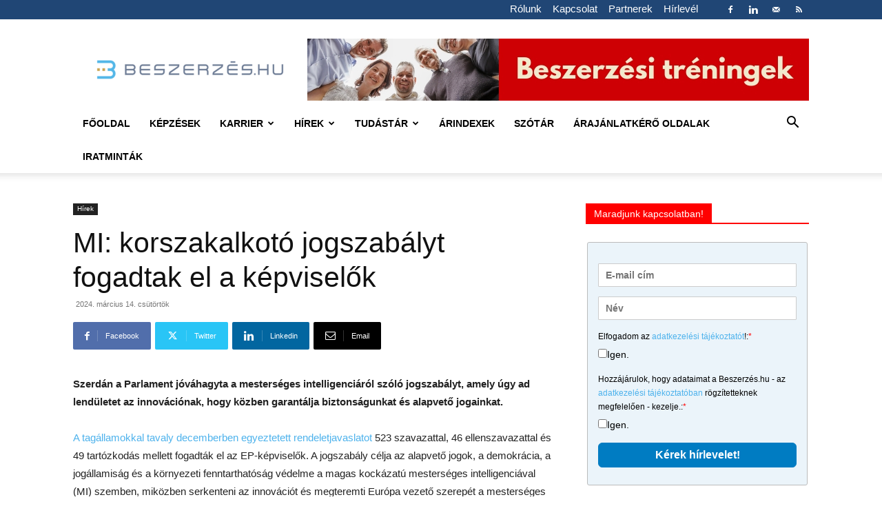

--- FILE ---
content_type: text/html; charset=UTF-8
request_url: https://beszerzes.hu/2024/03/14/mi-korszakalkoto-jogszabalyt-fogadtak-el-a-kepviselok/
body_size: 30777
content:
<!doctype html > <!--[if IE 8]><html class="ie8" lang="en"> <![endif]--> <!--[if IE 9]><html class="ie9" lang="en"> <![endif]--> <!--[if gt IE 8]><!--><html lang="hu" prefix="og: http://ogp.me/ns# fb: http://ogp.me/ns/fb#"> <!--<![endif]--><head><title>Beszerzés.hu | MI: korszakalkotó jogszabályt fogadtak el a képviselők</title><meta charset="UTF-8" /><meta name="viewport" content="width=device-width, initial-scale=1.0"><link rel="pingback" href="" /> <script id="cookieyes" type="text/javascript" src="https://cdn-cookieyes.com/client_data/2a20d92b791ca717f915d910/script.js"></script><link rel="icon" type="image/png" href="https://beszerzes.hu/wp-content/uploads/2024/09/beszerzes_favicon.png"><link rel="apple-touch-icon" sizes="76x76" href="https://beszerzes.hu/wp-content/uploads/2023/12/beszerzes.hu-favicon-1.png"/><link rel="apple-touch-icon" sizes="120x120" href="https://beszerzes.hu/wp-content/uploads/2023/12/beszerzes.hu-favicon-3.png"/><link rel="apple-touch-icon" sizes="152x152" href="https://beszerzes.hu/wp-content/uploads/2023/12/beszerzes.hu_favicon-1.png"/><link rel="apple-touch-icon" sizes="114x114" href="https://beszerzes.hu/wp-content/uploads/2023/12/beszerzes.hu-favicon-2.png"/><link rel="apple-touch-icon" sizes="144x144" href="https://beszerzes.hu/wp-content/uploads/2023/12/beszerzes.hu_favicon.png"/><link rel="canonical" href="https://beszerzes.hu/2024/03/14/mi-korszakalkoto-jogszabalyt-fogadtak-el-a-kepviselok/" /><meta name="description" content="Szerdán a Parlament jóváhagyta a mesterséges intelligenciáról szóló jogszabályt, amely úgy ad lendületet az innovációnak, hogy közben garantálja biztonságunkat…" /><meta property="og:type" content="article" /><meta property="og:locale" content="hu_HU" /><meta property="og:site_name" content="Beszerzés.hu" /><meta property="og:title" content="Beszerzés.hu | MI: korszakalkotó jogszabályt fogadtak el a képviselők" /><meta property="og:description" content="Szerdán a Parlament jóváhagyta a mesterséges intelligenciáról szóló jogszabályt, amely úgy ad lendületet az innovációnak, hogy közben garantálja biztonságunkat és alapvető jogainkat." /><meta property="og:url" content="https://beszerzes.hu/2024/03/14/mi-korszakalkoto-jogszabalyt-fogadtak-el-a-kepviselok/" /><meta property="og:image" content="https://beszerzes.hu/wp-content/uploads/2024/03/gdpr-3391883_640.jpg" /><meta property="og:image:width" content="640" /><meta property="og:image:height" content="419" /><meta property="article:published_time" content="2024-03-14T16:32:44+00:00" /><meta property="article:modified_time" content="2024-03-14T16:32:44+00:00" /><meta name="twitter:card" content="summary_large_image" /><meta name="twitter:site" content="@beszerzes" /><meta name="twitter:title" content="Beszerzés.hu | MI: korszakalkotó jogszabályt fogadtak el a képviselők" /><meta name="twitter:description" content="Szerdán a Parlament jóváhagyta a mesterséges intelligenciáról szóló jogszabályt, amely úgy ad lendületet az innovációnak, hogy közben garantálja biztonságunkat és alapvető jogainkat." /><meta name="twitter:image" content="https://beszerzes.hu/wp-content/uploads/2024/03/gdpr-3391883_640.jpg" /> <script type="application/ld+json">{"@context":"https://schema.org","@graph":[{"@type":"WebSite","@id":"https://beszerzes.hu/#/schema/WebSite","url":"https://beszerzes.hu/","name":"Beszerzés.hu","description":"Beszerzési döntéshozók portálja","inLanguage":"hu","potentialAction":{"@type":"SearchAction","target":{"@type":"EntryPoint","urlTemplate":"https://beszerzes.hu/search/{search_term_string}/"},"query-input":"required name=search_term_string"},"publisher":{"@type":"Organization","@id":"https://beszerzes.hu/#/schema/Organization","name":"Beszerzés.hu","url":"https://beszerzes.hu/","logo":{"@type":"ImageObject","url":"https://beszerzes.hu/wp-content/uploads/2024/09/cropped-beszerzes_favicon.png","contentUrl":"https://beszerzes.hu/wp-content/uploads/2024/09/cropped-beszerzes_favicon.png","width":512,"height":512,"contentSize":"16456"}}},{"@type":"WebPage","@id":"https://beszerzes.hu/2024/03/14/mi-korszakalkoto-jogszabalyt-fogadtak-el-a-kepviselok/","url":"https://beszerzes.hu/2024/03/14/mi-korszakalkoto-jogszabalyt-fogadtak-el-a-kepviselok/","name":"Beszerzés.hu | MI: korszakalkotó jogszabályt fogadtak el a képviselők","description":"Szerdán a Parlament jóváhagyta a mesterséges intelligenciáról szóló jogszabályt, amely úgy ad lendületet az innovációnak, hogy közben garantálja biztonságunkat…","inLanguage":"hu","isPartOf":{"@id":"https://beszerzes.hu/#/schema/WebSite"},"breadcrumb":{"@type":"BreadcrumbList","@id":"https://beszerzes.hu/#/schema/BreadcrumbList","itemListElement":[{"@type":"ListItem","position":1,"item":"https://beszerzes.hu/","name":"Beszerzés.hu"},{"@type":"ListItem","position":2,"item":"https://beszerzes.hu/category/hirek/","name":"Hírek"},{"@type":"ListItem","position":3,"name":"MI: korszakalkotó jogszabályt fogadtak el a képviselők"}]},"potentialAction":{"@type":"ReadAction","target":"https://beszerzes.hu/2024/03/14/mi-korszakalkoto-jogszabalyt-fogadtak-el-a-kepviselok/"},"datePublished":"2024-03-14T16:32:44+00:00","dateModified":"2024-03-14T16:32:44+00:00","author":{"@type":"Person","@id":"https://beszerzes.hu/#/schema/Person/57eebbeffd46e7102d43d9f86d3c6c95","name":"szerkeszto"}}]}</script> <link rel='dns-prefetch' href='//www.googletagmanager.com' /><link rel="alternate" type="application/rss+xml" title="Beszerzés.hu &raquo; hírcsatorna" href="https://beszerzes.hu/feed/" /><link rel="alternate" type="application/rss+xml" title="Beszerzés.hu &raquo; hozzászólás hírcsatorna" href="https://beszerzes.hu/comments/feed/" /><link rel="alternate" title="oEmbed (JSON)" type="application/json+oembed" href="https://beszerzes.hu/wp-json/oembed/1.0/embed?url=https%3A%2F%2Fbeszerzes.hu%2F2024%2F03%2F14%2Fmi-korszakalkoto-jogszabalyt-fogadtak-el-a-kepviselok%2F" /><link rel="alternate" title="oEmbed (XML)" type="text/xml+oembed" href="https://beszerzes.hu/wp-json/oembed/1.0/embed?url=https%3A%2F%2Fbeszerzes.hu%2F2024%2F03%2F14%2Fmi-korszakalkoto-jogszabalyt-fogadtak-el-a-kepviselok%2F&#038;format=xml" /><style id='wp-img-auto-sizes-contain-inline-css' type='text/css'>img:is([sizes=auto i],[sizes^="auto," i]){contain-intrinsic-size:3000px 1500px}
/*# sourceURL=wp-img-auto-sizes-contain-inline-css */</style><style id='wp-block-library-inline-css' type='text/css'>:root{--wp-block-synced-color:#7a00df;--wp-block-synced-color--rgb:122,0,223;--wp-bound-block-color:var(--wp-block-synced-color);--wp-editor-canvas-background:#ddd;--wp-admin-theme-color:#007cba;--wp-admin-theme-color--rgb:0,124,186;--wp-admin-theme-color-darker-10:#006ba1;--wp-admin-theme-color-darker-10--rgb:0,107,160.5;--wp-admin-theme-color-darker-20:#005a87;--wp-admin-theme-color-darker-20--rgb:0,90,135;--wp-admin-border-width-focus:2px}@media (min-resolution:192dpi){:root{--wp-admin-border-width-focus:1.5px}}.wp-element-button{cursor:pointer}:root .has-very-light-gray-background-color{background-color:#eee}:root .has-very-dark-gray-background-color{background-color:#313131}:root .has-very-light-gray-color{color:#eee}:root .has-very-dark-gray-color{color:#313131}:root .has-vivid-green-cyan-to-vivid-cyan-blue-gradient-background{background:linear-gradient(135deg,#00d084,#0693e3)}:root .has-purple-crush-gradient-background{background:linear-gradient(135deg,#34e2e4,#4721fb 50%,#ab1dfe)}:root .has-hazy-dawn-gradient-background{background:linear-gradient(135deg,#faaca8,#dad0ec)}:root .has-subdued-olive-gradient-background{background:linear-gradient(135deg,#fafae1,#67a671)}:root .has-atomic-cream-gradient-background{background:linear-gradient(135deg,#fdd79a,#004a59)}:root .has-nightshade-gradient-background{background:linear-gradient(135deg,#330968,#31cdcf)}:root .has-midnight-gradient-background{background:linear-gradient(135deg,#020381,#2874fc)}:root{--wp--preset--font-size--normal:16px;--wp--preset--font-size--huge:42px}.has-regular-font-size{font-size:1em}.has-larger-font-size{font-size:2.625em}.has-normal-font-size{font-size:var(--wp--preset--font-size--normal)}.has-huge-font-size{font-size:var(--wp--preset--font-size--huge)}.has-text-align-center{text-align:center}.has-text-align-left{text-align:left}.has-text-align-right{text-align:right}.has-fit-text{white-space:nowrap!important}#end-resizable-editor-section{display:none}.aligncenter{clear:both}.items-justified-left{justify-content:flex-start}.items-justified-center{justify-content:center}.items-justified-right{justify-content:flex-end}.items-justified-space-between{justify-content:space-between}.screen-reader-text{border:0;clip-path:inset(50%);height:1px;margin:-1px;overflow:hidden;padding:0;position:absolute;width:1px;word-wrap:normal!important}.screen-reader-text:focus{background-color:#ddd;clip-path:none;color:#444;display:block;font-size:1em;height:auto;left:5px;line-height:normal;padding:15px 23px 14px;text-decoration:none;top:5px;width:auto;z-index:100000}html :where(.has-border-color){border-style:solid}html :where([style*=border-top-color]){border-top-style:solid}html :where([style*=border-right-color]){border-right-style:solid}html :where([style*=border-bottom-color]){border-bottom-style:solid}html :where([style*=border-left-color]){border-left-style:solid}html :where([style*=border-width]){border-style:solid}html :where([style*=border-top-width]){border-top-style:solid}html :where([style*=border-right-width]){border-right-style:solid}html :where([style*=border-bottom-width]){border-bottom-style:solid}html :where([style*=border-left-width]){border-left-style:solid}html :where(img[class*=wp-image-]){height:auto;max-width:100%}:where(figure){margin:0 0 1em}html :where(.is-position-sticky){--wp-admin--admin-bar--position-offset:var(--wp-admin--admin-bar--height,0px)}@media screen and (max-width:600px){html :where(.is-position-sticky){--wp-admin--admin-bar--position-offset:0px}}
/*# sourceURL=wp-block-library-inline-css */</style><style id='wp-block-paragraph-inline-css' type='text/css'>.is-small-text{font-size:.875em}.is-regular-text{font-size:1em}.is-large-text{font-size:2.25em}.is-larger-text{font-size:3em}.has-drop-cap:not(:focus):first-letter{float:left;font-size:8.4em;font-style:normal;font-weight:100;line-height:.68;margin:.05em .1em 0 0;text-transform:uppercase}body.rtl .has-drop-cap:not(:focus):first-letter{float:none;margin-left:.1em}p.has-drop-cap.has-background{overflow:hidden}:root :where(p.has-background){padding:1.25em 2.375em}:where(p.has-text-color:not(.has-link-color)) a{color:inherit}p.has-text-align-left[style*="writing-mode:vertical-lr"],p.has-text-align-right[style*="writing-mode:vertical-rl"]{rotate:180deg}
/*# sourceURL=https://beszerzes.hu/wp-includes/blocks/paragraph/style.min.css */</style><style id='wp-block-spacer-inline-css' type='text/css'>.wp-block-spacer{clear:both}
/*# sourceURL=https://beszerzes.hu/wp-includes/blocks/spacer/style.min.css */</style><style id='global-styles-inline-css' type='text/css'>:root{--wp--preset--aspect-ratio--square: 1;--wp--preset--aspect-ratio--4-3: 4/3;--wp--preset--aspect-ratio--3-4: 3/4;--wp--preset--aspect-ratio--3-2: 3/2;--wp--preset--aspect-ratio--2-3: 2/3;--wp--preset--aspect-ratio--16-9: 16/9;--wp--preset--aspect-ratio--9-16: 9/16;--wp--preset--color--black: #000000;--wp--preset--color--cyan-bluish-gray: #abb8c3;--wp--preset--color--white: #ffffff;--wp--preset--color--pale-pink: #f78da7;--wp--preset--color--vivid-red: #cf2e2e;--wp--preset--color--luminous-vivid-orange: #ff6900;--wp--preset--color--luminous-vivid-amber: #fcb900;--wp--preset--color--light-green-cyan: #7bdcb5;--wp--preset--color--vivid-green-cyan: #00d084;--wp--preset--color--pale-cyan-blue: #8ed1fc;--wp--preset--color--vivid-cyan-blue: #0693e3;--wp--preset--color--vivid-purple: #9b51e0;--wp--preset--gradient--vivid-cyan-blue-to-vivid-purple: linear-gradient(135deg,rgb(6,147,227) 0%,rgb(155,81,224) 100%);--wp--preset--gradient--light-green-cyan-to-vivid-green-cyan: linear-gradient(135deg,rgb(122,220,180) 0%,rgb(0,208,130) 100%);--wp--preset--gradient--luminous-vivid-amber-to-luminous-vivid-orange: linear-gradient(135deg,rgb(252,185,0) 0%,rgb(255,105,0) 100%);--wp--preset--gradient--luminous-vivid-orange-to-vivid-red: linear-gradient(135deg,rgb(255,105,0) 0%,rgb(207,46,46) 100%);--wp--preset--gradient--very-light-gray-to-cyan-bluish-gray: linear-gradient(135deg,rgb(238,238,238) 0%,rgb(169,184,195) 100%);--wp--preset--gradient--cool-to-warm-spectrum: linear-gradient(135deg,rgb(74,234,220) 0%,rgb(151,120,209) 20%,rgb(207,42,186) 40%,rgb(238,44,130) 60%,rgb(251,105,98) 80%,rgb(254,248,76) 100%);--wp--preset--gradient--blush-light-purple: linear-gradient(135deg,rgb(255,206,236) 0%,rgb(152,150,240) 100%);--wp--preset--gradient--blush-bordeaux: linear-gradient(135deg,rgb(254,205,165) 0%,rgb(254,45,45) 50%,rgb(107,0,62) 100%);--wp--preset--gradient--luminous-dusk: linear-gradient(135deg,rgb(255,203,112) 0%,rgb(199,81,192) 50%,rgb(65,88,208) 100%);--wp--preset--gradient--pale-ocean: linear-gradient(135deg,rgb(255,245,203) 0%,rgb(182,227,212) 50%,rgb(51,167,181) 100%);--wp--preset--gradient--electric-grass: linear-gradient(135deg,rgb(202,248,128) 0%,rgb(113,206,126) 100%);--wp--preset--gradient--midnight: linear-gradient(135deg,rgb(2,3,129) 0%,rgb(40,116,252) 100%);--wp--preset--font-size--small: 11px;--wp--preset--font-size--medium: 20px;--wp--preset--font-size--large: 32px;--wp--preset--font-size--x-large: 42px;--wp--preset--font-size--regular: 15px;--wp--preset--font-size--larger: 50px;--wp--preset--spacing--20: 0.44rem;--wp--preset--spacing--30: 0.67rem;--wp--preset--spacing--40: 1rem;--wp--preset--spacing--50: 1.5rem;--wp--preset--spacing--60: 2.25rem;--wp--preset--spacing--70: 3.38rem;--wp--preset--spacing--80: 5.06rem;--wp--preset--shadow--natural: 6px 6px 9px rgba(0, 0, 0, 0.2);--wp--preset--shadow--deep: 12px 12px 50px rgba(0, 0, 0, 0.4);--wp--preset--shadow--sharp: 6px 6px 0px rgba(0, 0, 0, 0.2);--wp--preset--shadow--outlined: 6px 6px 0px -3px rgb(255, 255, 255), 6px 6px rgb(0, 0, 0);--wp--preset--shadow--crisp: 6px 6px 0px rgb(0, 0, 0);}:where(.is-layout-flex){gap: 0.5em;}:where(.is-layout-grid){gap: 0.5em;}body .is-layout-flex{display: flex;}.is-layout-flex{flex-wrap: wrap;align-items: center;}.is-layout-flex > :is(*, div){margin: 0;}body .is-layout-grid{display: grid;}.is-layout-grid > :is(*, div){margin: 0;}:where(.wp-block-columns.is-layout-flex){gap: 2em;}:where(.wp-block-columns.is-layout-grid){gap: 2em;}:where(.wp-block-post-template.is-layout-flex){gap: 1.25em;}:where(.wp-block-post-template.is-layout-grid){gap: 1.25em;}.has-black-color{color: var(--wp--preset--color--black) !important;}.has-cyan-bluish-gray-color{color: var(--wp--preset--color--cyan-bluish-gray) !important;}.has-white-color{color: var(--wp--preset--color--white) !important;}.has-pale-pink-color{color: var(--wp--preset--color--pale-pink) !important;}.has-vivid-red-color{color: var(--wp--preset--color--vivid-red) !important;}.has-luminous-vivid-orange-color{color: var(--wp--preset--color--luminous-vivid-orange) !important;}.has-luminous-vivid-amber-color{color: var(--wp--preset--color--luminous-vivid-amber) !important;}.has-light-green-cyan-color{color: var(--wp--preset--color--light-green-cyan) !important;}.has-vivid-green-cyan-color{color: var(--wp--preset--color--vivid-green-cyan) !important;}.has-pale-cyan-blue-color{color: var(--wp--preset--color--pale-cyan-blue) !important;}.has-vivid-cyan-blue-color{color: var(--wp--preset--color--vivid-cyan-blue) !important;}.has-vivid-purple-color{color: var(--wp--preset--color--vivid-purple) !important;}.has-black-background-color{background-color: var(--wp--preset--color--black) !important;}.has-cyan-bluish-gray-background-color{background-color: var(--wp--preset--color--cyan-bluish-gray) !important;}.has-white-background-color{background-color: var(--wp--preset--color--white) !important;}.has-pale-pink-background-color{background-color: var(--wp--preset--color--pale-pink) !important;}.has-vivid-red-background-color{background-color: var(--wp--preset--color--vivid-red) !important;}.has-luminous-vivid-orange-background-color{background-color: var(--wp--preset--color--luminous-vivid-orange) !important;}.has-luminous-vivid-amber-background-color{background-color: var(--wp--preset--color--luminous-vivid-amber) !important;}.has-light-green-cyan-background-color{background-color: var(--wp--preset--color--light-green-cyan) !important;}.has-vivid-green-cyan-background-color{background-color: var(--wp--preset--color--vivid-green-cyan) !important;}.has-pale-cyan-blue-background-color{background-color: var(--wp--preset--color--pale-cyan-blue) !important;}.has-vivid-cyan-blue-background-color{background-color: var(--wp--preset--color--vivid-cyan-blue) !important;}.has-vivid-purple-background-color{background-color: var(--wp--preset--color--vivid-purple) !important;}.has-black-border-color{border-color: var(--wp--preset--color--black) !important;}.has-cyan-bluish-gray-border-color{border-color: var(--wp--preset--color--cyan-bluish-gray) !important;}.has-white-border-color{border-color: var(--wp--preset--color--white) !important;}.has-pale-pink-border-color{border-color: var(--wp--preset--color--pale-pink) !important;}.has-vivid-red-border-color{border-color: var(--wp--preset--color--vivid-red) !important;}.has-luminous-vivid-orange-border-color{border-color: var(--wp--preset--color--luminous-vivid-orange) !important;}.has-luminous-vivid-amber-border-color{border-color: var(--wp--preset--color--luminous-vivid-amber) !important;}.has-light-green-cyan-border-color{border-color: var(--wp--preset--color--light-green-cyan) !important;}.has-vivid-green-cyan-border-color{border-color: var(--wp--preset--color--vivid-green-cyan) !important;}.has-pale-cyan-blue-border-color{border-color: var(--wp--preset--color--pale-cyan-blue) !important;}.has-vivid-cyan-blue-border-color{border-color: var(--wp--preset--color--vivid-cyan-blue) !important;}.has-vivid-purple-border-color{border-color: var(--wp--preset--color--vivid-purple) !important;}.has-vivid-cyan-blue-to-vivid-purple-gradient-background{background: var(--wp--preset--gradient--vivid-cyan-blue-to-vivid-purple) !important;}.has-light-green-cyan-to-vivid-green-cyan-gradient-background{background: var(--wp--preset--gradient--light-green-cyan-to-vivid-green-cyan) !important;}.has-luminous-vivid-amber-to-luminous-vivid-orange-gradient-background{background: var(--wp--preset--gradient--luminous-vivid-amber-to-luminous-vivid-orange) !important;}.has-luminous-vivid-orange-to-vivid-red-gradient-background{background: var(--wp--preset--gradient--luminous-vivid-orange-to-vivid-red) !important;}.has-very-light-gray-to-cyan-bluish-gray-gradient-background{background: var(--wp--preset--gradient--very-light-gray-to-cyan-bluish-gray) !important;}.has-cool-to-warm-spectrum-gradient-background{background: var(--wp--preset--gradient--cool-to-warm-spectrum) !important;}.has-blush-light-purple-gradient-background{background: var(--wp--preset--gradient--blush-light-purple) !important;}.has-blush-bordeaux-gradient-background{background: var(--wp--preset--gradient--blush-bordeaux) !important;}.has-luminous-dusk-gradient-background{background: var(--wp--preset--gradient--luminous-dusk) !important;}.has-pale-ocean-gradient-background{background: var(--wp--preset--gradient--pale-ocean) !important;}.has-electric-grass-gradient-background{background: var(--wp--preset--gradient--electric-grass) !important;}.has-midnight-gradient-background{background: var(--wp--preset--gradient--midnight) !important;}.has-small-font-size{font-size: var(--wp--preset--font-size--small) !important;}.has-medium-font-size{font-size: var(--wp--preset--font-size--medium) !important;}.has-large-font-size{font-size: var(--wp--preset--font-size--large) !important;}.has-x-large-font-size{font-size: var(--wp--preset--font-size--x-large) !important;}
/*# sourceURL=global-styles-inline-css */</style><style id='classic-theme-styles-inline-css' type='text/css'>/*! This file is auto-generated */
.wp-block-button__link{color:#fff;background-color:#32373c;border-radius:9999px;box-shadow:none;text-decoration:none;padding:calc(.667em + 2px) calc(1.333em + 2px);font-size:1.125em}.wp-block-file__button{background:#32373c;color:#fff;text-decoration:none}
/*# sourceURL=/wp-includes/css/classic-themes.min.css */</style><!-- <link rel='stylesheet' id='survey-maker-min-css' href='https://beszerzes.hu/wp-content/plugins/survey-maker/public/css/survey-maker-public-min.css?ver=5.2.0.3' type='text/css' media='all' /> --><!-- <link rel='stylesheet' id='theme-my-login-css' href='https://beszerzes.hu/wp-content/plugins/theme-my-login/assets/styles/theme-my-login.min.css?ver=7.1.14' type='text/css' media='all' /> --><!-- <link rel='stylesheet' id='animate-css' href='https://beszerzes.hu/wp-content/plugins/wp-quiz-pro/assets/frontend/css/animate.css?ver=3.6.0' type='text/css' media='all' /> --><!-- <link rel='stylesheet' id='wp-quiz-css' href='https://beszerzes.hu/wp-content/plugins/wp-quiz-pro/assets/frontend/css/wp-quiz.css?ver=2.1.11' type='text/css' media='all' /> --><!-- <link rel='stylesheet' id='td-plugin-multi-purpose-css' href='https://beszerzes.hu/wp-content/plugins/td-composer/td-multi-purpose/style.css?ver=def8edc4e13d95bdf49953a9dce2f608' type='text/css' media='all' /> -->
<link rel="stylesheet" type="text/css" href="//beszerzes.hu/wp-content/cache/wpfc-minified/jpb7a9kw/5rc8y.css" media="all"/><!-- <link rel='stylesheet' id='UserAccessManagerLoginForm-css' href='https://beszerzes.hu/wp-content/plugins/user-access-manager/assets/css/uamLoginForm.css?ver=2.2.25' type='text/css' media='screen' /> -->
<link rel="stylesheet" type="text/css" href="//beszerzes.hu/wp-content/cache/wpfc-minified/ee25h9nk/3wmnp.css" media="screen"/><!-- <link rel='stylesheet' id='td-theme-css' href='https://beszerzes.hu/wp-content/themes/Newspaper/style.css?ver=12.6.8' type='text/css' media='all' /> -->
<link rel="stylesheet" type="text/css" href="//beszerzes.hu/wp-content/cache/wpfc-minified/f1nyrauq/3wmnp.css" media="all"/><style id='td-theme-inline-css' type='text/css'>@media (max-width:767px){.td-header-desktop-wrap{display:none}}@media (min-width:767px){.td-header-mobile-wrap{display:none}}</style><!-- <link rel='stylesheet' id='js_composer_front-css' href='https://beszerzes.hu/wp-content/plugins/js_composer/assets/css/js_composer.min.css?ver=8.4.1' type='text/css' media='all' /> --><!-- <link rel='stylesheet' id='td-legacy-framework-front-style-css' href='https://beszerzes.hu/wp-content/plugins/td-composer/legacy/Newspaper/assets/css/td_legacy_main.css?ver=def8edc4e13d95bdf49953a9dce2f608' type='text/css' media='all' /> --><!-- <link rel='stylesheet' id='td-standard-pack-framework-front-style-css' href='https://beszerzes.hu/wp-content/plugins/td-standard-pack/Newspaper/assets/css/td_standard_pack_main.css?ver=1b3d5bf2c64738aa07b4643e31257da9' type='text/css' media='all' /> --><!-- <link rel='stylesheet' id='tdb_style_cloud_templates_front-css' href='https://beszerzes.hu/wp-content/plugins/td-cloud-library/assets/css/tdb_main.css?ver=b33652f2535d2f3812f59e306e26300d' type='text/css' media='all' /> --><!-- <link rel='stylesheet' id='glossary-hint-css' href='https://beszerzes.hu/wp-content/plugins/glossary-by-codeat-premium/assets/css/tooltip-box.css?ver=2.3.0' type='text/css' media='all' /> --><!-- <link rel='stylesheet' id='stbCoreCSS-css' href='https://beszerzes.hu/wp-content/plugins/wp-special-textboxes/css/stb-core.css?ver=6.2.6' type='text/css' media='all' /> -->
<link rel="stylesheet" type="text/css" href="//beszerzes.hu/wp-content/cache/wpfc-minified/dpy2cg7j/hcjr3.css" media="all"/><style id='stbCoreCSS-inline-css' type='text/css'>.stb-container {border-radius: 5px;-webkit-box-shadow: 0px 0px 15px #555555;box-shadow: 0px 0px 15px #555555;margin: 10px 10px 10px 10px}.stb-container.stb-widget {margin-left: 0;margin-right: 0;box-shadow: none}.stb-container .stb-caption .stb-caption-content {font-size: 15px;font-family: Impact, Verdana, Helvetica, Arial, sans-serif}.stb-container .stb-caption .stb-tool {background-color: transparent;background-image: url([data-uri]);background-position: 50%;background-repeat: no-repeat}.stb-container .stb-content {padding: 10px;font-size: unset;font-family: unset;text-shadow: unset}.stb-container.stb-collapsed .stb-caption .stb-tool {background-image: url([data-uri])}.stb-container.stb-collapsed .stb-content {padding-bottom: 0;padding-top: 0}.stb-container.stb-no-caption, .stb-container.stb-no-caption.stb-ltr {direction: ltr}.stb-container.stb-no-caption:not(.stb-caption-box) .stb-content,.stb-container.stb-no-caption.stb-ltr:not(.stb-caption-box) .stb-content {padding: 10px 10px 10px 0}.stb-container.stb-no-caption.stb-rtl {direction: rtl}.stb-container.stb-no-caption.stb-rtl:not(.stb-caption-box) .stb-content {padding: 10px 0 10px 10px}
.stb-container.stb-style-alert {color: #000000;border: 1px solid #FF4F4A;background-image: -webkit-gradient(linear, left top, left bottom, color-stop(30%, #FFE7E6), color-stop(90%, #));background-image: -o-linear-gradient(top, #FFE7E6 30%, # 90%);background-image: linear-gradient(180deg, #FFE7E6 30%, # 90%);}.stb-container.stb-style-alert .stb-caption {color: #FFFFFF;background-image: -webkit-gradient(linear, left top, left bottom, color-stop(30%, #FF4F4A), color-stop(90%, #));background-image: -o-linear-gradient(top, #FF4F4A 30%, # 90%);background-image: linear-gradient(180deg, #FF4F4A 30%, # 90%);}.stb-container.stb-style-alert.stb-no-caption:not(.stb-caption-box) .stb-caption {background-image: -webkit-gradient(linear, left top, left bottom, color-stop(30%, #FFE7E6), color-stop(90%, #));background-image: -o-linear-gradient(top, #FFE7E6 30%, # 90%);background-image: linear-gradient(180deg, #FFE7E6 30%, # 90%);}.stb-container.stb-style-black {color: #FFFFFF;border: 1px solid #6E6E6E;background-image: -webkit-gradient(linear, left top, left bottom, color-stop(30%, #000000), color-stop(90%, #));background-image: -o-linear-gradient(top, #000000 30%, # 90%);background-image: linear-gradient(180deg, #000000 30%, # 90%);}.stb-container.stb-style-black .stb-caption {color: #FFFFFF;background-image: -webkit-gradient(linear, left top, left bottom, color-stop(30%, #333333), color-stop(90%, #));background-image: -o-linear-gradient(top, #333333 30%, # 90%);background-image: linear-gradient(180deg, #333333 30%, # 90%);}.stb-container.stb-style-black.stb-no-caption:not(.stb-caption-box) .stb-caption {background-image: -webkit-gradient(linear, left top, left bottom, color-stop(30%, #000000), color-stop(90%, #));background-image: -o-linear-gradient(top, #000000 30%, # 90%);background-image: linear-gradient(180deg, #000000 30%, # 90%);}.stb-container.stb-style-custom {color: #000000;border: 1px solid #f844ee;background-image: -webkit-gradient(linear, left top, left bottom, color-stop(30%, #f7cdf5), color-stop(90%, #));background-image: -o-linear-gradient(top, #f7cdf5 30%, # 90%);background-image: linear-gradient(180deg, #f7cdf5 30%, # 90%);}.stb-container.stb-style-custom .stb-caption {color: #ffffff;background-image: -webkit-gradient(linear, left top, left bottom, color-stop(30%, #f844ee), color-stop(90%, #));background-image: -o-linear-gradient(top, #f844ee 30%, # 90%);background-image: linear-gradient(180deg, #f844ee 30%, # 90%);}.stb-container.stb-style-custom.stb-no-caption:not(.stb-caption-box) .stb-caption {background-image: -webkit-gradient(linear, left top, left bottom, color-stop(30%, #f7cdf5), color-stop(90%, #));background-image: -o-linear-gradient(top, #f7cdf5 30%, # 90%);background-image: linear-gradient(180deg, #f7cdf5 30%, # 90%);}.stb-container.stb-style-download {color: #000000;border: 1px solid #65ADFE;background-image: -webkit-gradient(linear, left top, left bottom, color-stop(30%, #DFF0FF), color-stop(90%, #));background-image: -o-linear-gradient(top, #DFF0FF 30%, # 90%);background-image: linear-gradient(180deg, #DFF0FF 30%, # 90%);}.stb-container.stb-style-download .stb-caption {color: #FFFFFF;background-image: -webkit-gradient(linear, left top, left bottom, color-stop(30%, #65ADFE), color-stop(90%, #));background-image: -o-linear-gradient(top, #65ADFE 30%, # 90%);background-image: linear-gradient(180deg, #65ADFE 30%, # 90%);}.stb-container.stb-style-download.stb-no-caption:not(.stb-caption-box) .stb-caption {background-image: -webkit-gradient(linear, left top, left bottom, color-stop(30%, #DFF0FF), color-stop(90%, #));background-image: -o-linear-gradient(top, #DFF0FF 30%, # 90%);background-image: linear-gradient(180deg, #DFF0FF 30%, # 90%);}.stb-container.stb-style-grey {color: #000000;border: 1px solid #BBBBBB;background-image: -webkit-gradient(linear, left top, left bottom, color-stop(30%, #EEEEEE), color-stop(90%, #));background-image: -o-linear-gradient(top, #EEEEEE 30%, # 90%);background-image: linear-gradient(180deg, #EEEEEE 30%, # 90%);}.stb-container.stb-style-grey .stb-caption {color: #FFFFFF;background-image: -webkit-gradient(linear, left top, left bottom, color-stop(30%, #BBBBBB), color-stop(90%, #));background-image: -o-linear-gradient(top, #BBBBBB 30%, # 90%);background-image: linear-gradient(180deg, #BBBBBB 30%, # 90%);}.stb-container.stb-style-grey.stb-no-caption:not(.stb-caption-box) .stb-caption {background-image: -webkit-gradient(linear, left top, left bottom, color-stop(30%, #EEEEEE), color-stop(90%, #));background-image: -o-linear-gradient(top, #EEEEEE 30%, # 90%);background-image: linear-gradient(180deg, #EEEEEE 30%, # 90%);}.stb-container.stb-style-info {color: #000000;border: 1px solid #7AD975;background-image: -webkit-gradient(linear, left top, left bottom, color-stop(30%, #E2F8DE), color-stop(90%, #));background-image: -o-linear-gradient(top, #E2F8DE 30%, # 90%);background-image: linear-gradient(180deg, #E2F8DE 30%, # 90%);}.stb-container.stb-style-info .stb-caption {color: #FFFFFF;background-image: -webkit-gradient(linear, left top, left bottom, color-stop(30%, #7AD975), color-stop(90%, #));background-image: -o-linear-gradient(top, #7AD975 30%, # 90%);background-image: linear-gradient(180deg, #7AD975 30%, # 90%);}.stb-container.stb-style-info.stb-no-caption:not(.stb-caption-box) .stb-caption {background-image: -webkit-gradient(linear, left top, left bottom, color-stop(30%, #E2F8DE), color-stop(90%, #));background-image: -o-linear-gradient(top, #E2F8DE 30%, # 90%);background-image: linear-gradient(180deg, #E2F8DE 30%, # 90%);}.stb-container.stb-style-warning {color: #000000;border: 1px solid #FE9A05;background-image: -webkit-gradient(linear, left top, left bottom, color-stop(30%, #FEFFD5), color-stop(90%, #));background-image: -o-linear-gradient(top, #FEFFD5 30%, # 90%);background-image: linear-gradient(180deg, #FEFFD5 30%, # 90%);}.stb-container.stb-style-warning .stb-caption {color: #FFFFFF;background-image: -webkit-gradient(linear, left top, left bottom, color-stop(30%, #FE9A05), color-stop(90%, #));background-image: -o-linear-gradient(top, #FE9A05 30%, # 90%);background-image: linear-gradient(180deg, #FE9A05 30%, # 90%);}.stb-container.stb-style-warning.stb-no-caption:not(.stb-caption-box) .stb-caption {background-image: -webkit-gradient(linear, left top, left bottom, color-stop(30%, #FEFFD5), color-stop(90%, #));background-image: -o-linear-gradient(top, #FEFFD5 30%, # 90%);background-image: linear-gradient(180deg, #FEFFD5 30%, # 90%);}
/*# sourceURL=stbCoreCSS-inline-css */</style> <script src='//beszerzes.hu/wp-content/cache/wpfc-minified/fhgiy0ti/dfsdm.js' type="text/javascript"></script>
<!-- <script type="text/javascript" src="https://beszerzes.hu/wp-includes/js/jquery/jquery.min.js?ver=3.7.1" id="jquery-core-js"></script> --> <!-- <script type="text/javascript" src="https://beszerzes.hu/wp-includes/js/jquery/jquery-migrate.min.js?ver=3.4.1" id="jquery-migrate-js"></script> --> 
<script type="text/javascript" src="https://www.googletagmanager.com/gtag/js?id=GT-WRF4QZ5" id="google_gtagjs-js" async></script> <script type="text/javascript" id="google_gtagjs-js-after">window.dataLayer = window.dataLayer || [];function gtag(){dataLayer.push(arguments);}
gtag("set","linker",{"domains":["beszerzes.hu"]});
gtag("js", new Date());
gtag("set", "developer_id.dZTNiMT", true);
gtag("config", "GT-WRF4QZ5");
//# sourceURL=google_gtagjs-js-after</script> <script src='//beszerzes.hu/wp-content/cache/wpfc-minified/pisweop/3wmnp.js' type="text/javascript"></script>
<!-- <script type="text/javascript" src="https://beszerzes.hu/wp-content/plugins/stock-quotes-list/assets/stockdio-wp.js?ver=2.9.18" id="customStockdioJs-js"></script> --> <script></script><link rel="https://api.w.org/" href="https://beszerzes.hu/wp-json/" /><link rel="alternate" title="JSON" type="application/json" href="https://beszerzes.hu/wp-json/wp/v2/posts/32887" /><link rel="EditURI" type="application/rsd+xml" title="RSD" href="https://beszerzes.hu/xmlrpc.php?rsd" /><meta name="generator" content="Site Kit by Google 1.170.0" /><meta name="facebook-domain-verification" content="c6xy5hvmuhwpx6dcldr95xcs3hgyyh" /> <script data-ad-client="ca-pub-6281050509619086" async src="https://pagead2.googlesyndication.com/pagead/js/adsbygoogle.js"></script> <script async src="//pagead2.googlesyndication.com/pagead/js/adsbygoogle.js"></script> <script>(adsbygoogle = window.adsbygoogle || []).push({
google_ad_client: "ca-pub-8919180394748745",
enable_page_level_ads: true
});</script>  <script type='text/javascript'>window.smartlook||(function(d) {
var o=smartlook=function(){ o.api.push(arguments)},h=d.getElementsByTagName('head')[0];
var c=d.createElement('script');o.api=new Array();c.async=true;c.type='text/javascript';
c.charset='utf-8';c.src='https://web-sdk.smartlook.com/recorder.js';h.appendChild(c);
})(document);
smartlook('init', 'f6948a56e4b3a0e9748cf28d7eb66cf4f5ce63bf', { region: 'eu' });</script> <script>window.tdb_global_vars = {"wpRestUrl":"https:\/\/beszerzes.hu\/wp-json\/","permalinkStructure":"\/%year%\/%monthnum%\/%day%\/%postname%\/"};
window.tdb_p_autoload_vars = {"isAjax":false,"isAdminBarShowing":false,"autoloadStatus":"off","origPostEditUrl":null};</script> <style id="tdb-global-colors">:root{--accent-color:#fff}</style><meta name="generator" content="Powered by WPBakery Page Builder - drag and drop page builder for WordPress."/>  <script type="text/javascript" id="td-generated-header-js">var tdBlocksArray = []; //here we store all the items for the current page
// td_block class - each ajax block uses a object of this class for requests
function tdBlock() {
this.id = '';
this.block_type = 1; //block type id (1-234 etc)
this.atts = '';
this.td_column_number = '';
this.td_current_page = 1; //
this.post_count = 0; //from wp
this.found_posts = 0; //from wp
this.max_num_pages = 0; //from wp
this.td_filter_value = ''; //current live filter value
this.is_ajax_running = false;
this.td_user_action = ''; // load more or infinite loader (used by the animation)
this.header_color = '';
this.ajax_pagination_infinite_stop = ''; //show load more at page x
}
// td_js_generator - mini detector
( function () {
var htmlTag = document.getElementsByTagName("html")[0];
if ( navigator.userAgent.indexOf("MSIE 10.0") > -1 ) {
htmlTag.className += ' ie10';
}
if ( !!navigator.userAgent.match(/Trident.*rv\:11\./) ) {
htmlTag.className += ' ie11';
}
if ( navigator.userAgent.indexOf("Edge") > -1 ) {
htmlTag.className += ' ieEdge';
}
if ( /(iPad|iPhone|iPod)/g.test(navigator.userAgent) ) {
htmlTag.className += ' td-md-is-ios';
}
var user_agent = navigator.userAgent.toLowerCase();
if ( user_agent.indexOf("android") > -1 ) {
htmlTag.className += ' td-md-is-android';
}
if ( -1 !== navigator.userAgent.indexOf('Mac OS X')  ) {
htmlTag.className += ' td-md-is-os-x';
}
if ( /chrom(e|ium)/.test(navigator.userAgent.toLowerCase()) ) {
htmlTag.className += ' td-md-is-chrome';
}
if ( -1 !== navigator.userAgent.indexOf('Firefox') ) {
htmlTag.className += ' td-md-is-firefox';
}
if ( -1 !== navigator.userAgent.indexOf('Safari') && -1 === navigator.userAgent.indexOf('Chrome') ) {
htmlTag.className += ' td-md-is-safari';
}
if( -1 !== navigator.userAgent.indexOf('IEMobile') ){
htmlTag.className += ' td-md-is-iemobile';
}
})();
var tdLocalCache = {};
( function () {
"use strict";
tdLocalCache = {
data: {},
remove: function (resource_id) {
delete tdLocalCache.data[resource_id];
},
exist: function (resource_id) {
return tdLocalCache.data.hasOwnProperty(resource_id) && tdLocalCache.data[resource_id] !== null;
},
get: function (resource_id) {
return tdLocalCache.data[resource_id];
},
set: function (resource_id, cachedData) {
tdLocalCache.remove(resource_id);
tdLocalCache.data[resource_id] = cachedData;
}
};
})();
var td_viewport_interval_list=[{"limitBottom":767,"sidebarWidth":228},{"limitBottom":1018,"sidebarWidth":300},{"limitBottom":1140,"sidebarWidth":324}];
var tds_general_modal_image="yes";
var tdc_is_installed="yes";
var td_ajax_url="https:\/\/beszerzes.hu\/wp-admin\/admin-ajax.php?td_theme_name=Newspaper&v=12.6.8";
var td_get_template_directory_uri="https:\/\/beszerzes.hu\/wp-content\/plugins\/td-composer\/legacy\/common";
var tds_snap_menu="";
var tds_logo_on_sticky="";
var tds_header_style="";
var td_please_wait="K\u00e9rj\u00fck, v\u00e1rjon ...";
var td_email_user_pass_incorrect="T\u00e9ves felhaszn\u00e1l\u00f3n\u00e9v vagy jelsz\u00f3!";
var td_email_user_incorrect="A megadott e-mailc\u00edm, vagy a felhaszn\u00e1l\u00f3n\u00e9v t\u00e9ves!";
var td_email_incorrect="T\u00e9ves e-mail c\u00edm!";
var td_user_incorrect="Username incorrect!";
var td_email_user_empty="Email or username empty!";
var td_pass_empty="Pass empty!";
var td_pass_pattern_incorrect="Invalid Pass Pattern!";
var td_retype_pass_incorrect="Retyped Pass incorrect!";
var tds_more_articles_on_post_enable="show";
var tds_more_articles_on_post_time_to_wait="";
var tds_more_articles_on_post_pages_distance_from_top=0;
var tds_captcha="";
var tds_theme_color_site_wide="#4db2ec";
var tds_smart_sidebar="";
var tdThemeName="Newspaper";
var tdThemeNameWl="Newspaper";
var td_magnific_popup_translation_tPrev="El\u0151z\u0151 (balra ny\u00edl)";
var td_magnific_popup_translation_tNext="K\u00f6vetkez\u0151 (jobb ny\u00edl gomb)";
var td_magnific_popup_translation_tCounter="%curr% \/ %total%";
var td_magnific_popup_translation_ajax_tError="A  %url%-t nem siker\u00fclt bet\u00f6lteni.";
var td_magnific_popup_translation_image_tError="A #%curr% k\u00e9pet nem siker\u00fclt bet\u00f6lteni.";
var tdBlockNonce="ba8f98cb17";
var tdMobileMenu="enabled";
var tdMobileSearch="enabled";
var tdDateNamesI18n={"month_names":["janu\u00e1r","febru\u00e1r","m\u00e1rcius","\u00e1prilis","m\u00e1jus","j\u00fanius","j\u00falius","augusztus","szeptember","okt\u00f3ber","november","december"],"month_names_short":["jan","febr","m\u00e1rc","\u00e1pr","m\u00e1j","j\u00fan","j\u00fal","aug","szept","okt","nov","dec"],"day_names":["vas\u00e1rnap","h\u00e9tf\u0151","kedd","szerda","cs\u00fct\u00f6rt\u00f6k","p\u00e9ntek","szombat"],"day_names_short":["vas","h\u00e9t","ked","sze","cs\u00fc","p\u00e9n","szo"]};
var tdb_modal_confirm="Save";
var tdb_modal_cancel="Cancel";
var tdb_modal_confirm_alt="Yes";
var tdb_modal_cancel_alt="No";
var td_deploy_mode="deploy";
var td_ad_background_click_link="";
var td_ad_background_click_target="";</script> <style>:root{--td_mobile_menu_color:#ffffff;--td_mobile_icons_color:#222222}.td-header-wrap .td-header-top-menu-full,.td-header-wrap .top-header-menu .sub-menu,.tdm-header-style-1.td-header-wrap .td-header-top-menu-full,.tdm-header-style-1.td-header-wrap .top-header-menu .sub-menu,.tdm-header-style-2.td-header-wrap .td-header-top-menu-full,.tdm-header-style-2.td-header-wrap .top-header-menu .sub-menu,.tdm-header-style-3.td-header-wrap .td-header-top-menu-full,.tdm-header-style-3.td-header-wrap .top-header-menu .sub-menu{background-color:#204675}.td-header-style-8 .td-header-top-menu-full{background-color:transparent}.td-header-style-8 .td-header-top-menu-full .td-header-top-menu{background-color:#204675;padding-left:15px;padding-right:15px}.td-header-wrap .td-header-top-menu-full .td-header-top-menu,.td-header-wrap .td-header-top-menu-full{border-bottom:none}.td-header-top-menu,.td-header-top-menu a,.td-header-wrap .td-header-top-menu-full .td-header-top-menu,.td-header-wrap .td-header-top-menu-full a,.td-header-style-8 .td-header-top-menu,.td-header-style-8 .td-header-top-menu a,.td-header-top-menu .td-drop-down-search .entry-title a{color:#ffffff}.top-header-menu .current-menu-item>a,.top-header-menu .current-menu-ancestor>a,.top-header-menu .current-category-ancestor>a,.top-header-menu li a:hover,.td-header-sp-top-widget .td-icon-search:hover{color:#73c7e3}.td-header-wrap .td-header-sp-top-widget .td-icon-font,.td-header-style-7 .td-header-top-menu .td-social-icon-wrap .td-icon-font{color:#ffffff}.td-header-wrap .td-header-sp-top-widget i.td-icon-font:hover{color:#73c7e3}.td-footer-wrapper,.td-footer-wrapper .td_block_template_7 .td-block-title>*,.td-footer-wrapper .td_block_template_17 .td-block-title,.td-footer-wrapper .td-block-title-wrap .td-wrapper-pulldown-filter{background-color:#ffffff}.td-footer-wrapper,.td-footer-wrapper a,.td-footer-wrapper .block-title a,.td-footer-wrapper .block-title span,.td-footer-wrapper .block-title label,.td-footer-wrapper .td-excerpt,.td-footer-wrapper .td-post-author-name span,.td-footer-wrapper .td-post-date,.td-footer-wrapper .td-social-style3 .td_social_type a,.td-footer-wrapper .td-social-style3,.td-footer-wrapper .td-social-style4 .td_social_type a,.td-footer-wrapper .td-social-style4,.td-footer-wrapper .td-social-style9,.td-footer-wrapper .td-social-style10,.td-footer-wrapper .td-social-style2 .td_social_type a,.td-footer-wrapper .td-social-style8 .td_social_type a,.td-footer-wrapper .td-social-style2 .td_social_type,.td-footer-wrapper .td-social-style8 .td_social_type,.td-footer-template-13 .td-social-name,.td-footer-wrapper .td_block_template_7 .td-block-title>*{color:#222222}.td-footer-wrapper .widget_calendar th,.td-footer-wrapper .widget_calendar td,.td-footer-wrapper .td-social-style2 .td_social_type .td-social-box,.td-footer-wrapper .td-social-style8 .td_social_type .td-social-box,.td-social-style-2 .td-icon-font:after{border-color:#222222}.td-footer-wrapper .td-module-comments a,.td-footer-wrapper .td-post-category,.td-footer-wrapper .td-slide-meta .td-post-author-name span,.td-footer-wrapper .td-slide-meta .td-post-date{color:#fff}.td-footer-bottom-full .td-container::before{background-color:rgba(34,34,34,0.1)}.td-footer-wrapper .footer-social-wrap .td-icon-font{color:#222222}.td-footer-wrapper .footer-social-wrap i.td-icon-font:hover{color:#73c7e3}.td-sub-footer-container{background-color:#204675}.td-sub-footer-container,.td-subfooter-menu li a{color:#ffffff}.td-subfooter-menu li a:hover{color:#73c7e3}.td-footer-wrapper .block-title>span,.td-footer-wrapper .block-title>a,.td-footer-wrapper .widgettitle,.td-theme-wrap .td-footer-wrapper .td-container .td-block-title>*,.td-theme-wrap .td-footer-wrapper .td_block_template_6 .td-block-title:before{color:#222222}.top-header-menu>li>a,.td-weather-top-widget .td-weather-now .td-big-degrees,.td-weather-top-widget .td-weather-header .td-weather-city,.td-header-sp-top-menu .td_data_time{font-size:15px}:root{--td_mobile_menu_color:#ffffff;--td_mobile_icons_color:#222222}.td-header-wrap .td-header-top-menu-full,.td-header-wrap .top-header-menu .sub-menu,.tdm-header-style-1.td-header-wrap .td-header-top-menu-full,.tdm-header-style-1.td-header-wrap .top-header-menu .sub-menu,.tdm-header-style-2.td-header-wrap .td-header-top-menu-full,.tdm-header-style-2.td-header-wrap .top-header-menu .sub-menu,.tdm-header-style-3.td-header-wrap .td-header-top-menu-full,.tdm-header-style-3.td-header-wrap .top-header-menu .sub-menu{background-color:#204675}.td-header-style-8 .td-header-top-menu-full{background-color:transparent}.td-header-style-8 .td-header-top-menu-full .td-header-top-menu{background-color:#204675;padding-left:15px;padding-right:15px}.td-header-wrap .td-header-top-menu-full .td-header-top-menu,.td-header-wrap .td-header-top-menu-full{border-bottom:none}.td-header-top-menu,.td-header-top-menu a,.td-header-wrap .td-header-top-menu-full .td-header-top-menu,.td-header-wrap .td-header-top-menu-full a,.td-header-style-8 .td-header-top-menu,.td-header-style-8 .td-header-top-menu a,.td-header-top-menu .td-drop-down-search .entry-title a{color:#ffffff}.top-header-menu .current-menu-item>a,.top-header-menu .current-menu-ancestor>a,.top-header-menu .current-category-ancestor>a,.top-header-menu li a:hover,.td-header-sp-top-widget .td-icon-search:hover{color:#73c7e3}.td-header-wrap .td-header-sp-top-widget .td-icon-font,.td-header-style-7 .td-header-top-menu .td-social-icon-wrap .td-icon-font{color:#ffffff}.td-header-wrap .td-header-sp-top-widget i.td-icon-font:hover{color:#73c7e3}.td-footer-wrapper,.td-footer-wrapper .td_block_template_7 .td-block-title>*,.td-footer-wrapper .td_block_template_17 .td-block-title,.td-footer-wrapper .td-block-title-wrap .td-wrapper-pulldown-filter{background-color:#ffffff}.td-footer-wrapper,.td-footer-wrapper a,.td-footer-wrapper .block-title a,.td-footer-wrapper .block-title span,.td-footer-wrapper .block-title label,.td-footer-wrapper .td-excerpt,.td-footer-wrapper .td-post-author-name span,.td-footer-wrapper .td-post-date,.td-footer-wrapper .td-social-style3 .td_social_type a,.td-footer-wrapper .td-social-style3,.td-footer-wrapper .td-social-style4 .td_social_type a,.td-footer-wrapper .td-social-style4,.td-footer-wrapper .td-social-style9,.td-footer-wrapper .td-social-style10,.td-footer-wrapper .td-social-style2 .td_social_type a,.td-footer-wrapper .td-social-style8 .td_social_type a,.td-footer-wrapper .td-social-style2 .td_social_type,.td-footer-wrapper .td-social-style8 .td_social_type,.td-footer-template-13 .td-social-name,.td-footer-wrapper .td_block_template_7 .td-block-title>*{color:#222222}.td-footer-wrapper .widget_calendar th,.td-footer-wrapper .widget_calendar td,.td-footer-wrapper .td-social-style2 .td_social_type .td-social-box,.td-footer-wrapper .td-social-style8 .td_social_type .td-social-box,.td-social-style-2 .td-icon-font:after{border-color:#222222}.td-footer-wrapper .td-module-comments a,.td-footer-wrapper .td-post-category,.td-footer-wrapper .td-slide-meta .td-post-author-name span,.td-footer-wrapper .td-slide-meta .td-post-date{color:#fff}.td-footer-bottom-full .td-container::before{background-color:rgba(34,34,34,0.1)}.td-footer-wrapper .footer-social-wrap .td-icon-font{color:#222222}.td-footer-wrapper .footer-social-wrap i.td-icon-font:hover{color:#73c7e3}.td-sub-footer-container{background-color:#204675}.td-sub-footer-container,.td-subfooter-menu li a{color:#ffffff}.td-subfooter-menu li a:hover{color:#73c7e3}.td-footer-wrapper .block-title>span,.td-footer-wrapper .block-title>a,.td-footer-wrapper .widgettitle,.td-theme-wrap .td-footer-wrapper .td-container .td-block-title>*,.td-theme-wrap .td-footer-wrapper .td_block_template_6 .td-block-title:before{color:#222222}.top-header-menu>li>a,.td-weather-top-widget .td-weather-now .td-big-degrees,.td-weather-top-widget .td-weather-header .td-weather-city,.td-header-sp-top-menu .td_data_time{font-size:15px}</style><link rel="icon" href="https://beszerzes.hu/wp-content/uploads/2024/09/cropped-beszerzes_favicon-32x32.png" sizes="32x32" /><link rel="icon" href="https://beszerzes.hu/wp-content/uploads/2024/09/cropped-beszerzes_favicon-192x192.png" sizes="192x192" /><link rel="apple-touch-icon" href="https://beszerzes.hu/wp-content/uploads/2024/09/cropped-beszerzes_favicon-180x180.png" /><meta name="msapplication-TileImage" content="https://beszerzes.hu/wp-content/uploads/2024/09/cropped-beszerzes_favicon-270x270.png" /> <style></style><noscript><style>.wpb_animate_when_almost_visible { opacity: 1; }</style></noscript><meta property="og:locale" content="hu_HU"/><meta property="og:site_name" content="Beszerzés.hu"/><meta property="og:title" content="MI: korszakalkotó jogszabályt fogadtak el a képviselők"/><meta property="og:url" content="https://beszerzes.hu/2024/03/14/mi-korszakalkoto-jogszabalyt-fogadtak-el-a-kepviselok/"/><meta property="og:type" content="article"/><meta property="og:description" content="Az Európai Parlament jóváhagyta a mesterséges intelligenciáról szóló jogszabályt, amely úgy ad lendületet az innovációnak, hogy közben garantálja biztonságunkat és alapvető jogainkat."/><meta property="og:image" content="https://beszerzes.hu/wp-content/uploads/2024/03/gdpr-3391883_640.jpg"/><meta property="og:image:url" content="https://beszerzes.hu/wp-content/uploads/2024/03/gdpr-3391883_640.jpg"/><meta property="og:image:secure_url" content="https://beszerzes.hu/wp-content/uploads/2024/03/gdpr-3391883_640.jpg"/><meta property="article:published_time" content="2024-03-14T17:32:44+01:00"/><meta property="article:modified_time" content="2024-03-14T17:32:44+01:00" /><meta property="og:updated_time" content="2024-03-14T17:32:44+01:00" /><meta property="article:section" content="Hírek"/><meta property="article:publisher" content="https://www.facebook.com/beszerzes.hu"/><meta name="twitter:title" content="MI: korszakalkotó jogszabályt fogadtak el a képviselők"/><meta name="twitter:url" content="https://beszerzes.hu/2024/03/14/mi-korszakalkoto-jogszabalyt-fogadtak-el-a-kepviselok/"/><meta name="twitter:description" content="Az Európai Parlament jóváhagyta a mesterséges intelligenciáról szóló jogszabályt, amely úgy ad lendületet az innovációnak, hogy közben garantálja biztonságunkat és alapvető jogainkat."/><meta name="twitter:image" content="https://beszerzes.hu/wp-content/uploads/2024/03/gdpr-3391883_640.jpg"/><meta name="twitter:card" content="summary_large_image"/><meta name="twitter:site" content="@beszerzes"/> <style id="tdw-css-placeholder"></style></head><body class="wp-singular post-template-default single single-post postid-32887 single-format-standard wp-theme-Newspaper td-standard-pack mi-korszakalkoto-jogszabalyt-fogadtak-el-a-kepviselok global-block-template-1 single_template_5 wpb-js-composer js-comp-ver-8.4.1 vc_responsive td-full-layout" itemscope="itemscope" itemtype="https://schema.org/WebPage"><div class="td-scroll-up" data-style="style1"><i class="td-icon-menu-up"></i></div><div class="td-menu-background" style="visibility:hidden"></div><div id="td-mobile-nav" style="visibility:hidden"><div class="td-mobile-container"><div class="td-menu-socials-wrap"><div class="td-menu-socials"> <span class="td-social-icon-wrap"> <a target="_blank" href="https://www.facebook.com/beszerzes.hu/" title="Facebook" class="external" rel="nofollow"> <i class="td-icon-font td-icon-facebook"></i> <span style="display: none">Facebook</span> </a> </span> <span class="td-social-icon-wrap"> <a target="_blank" href="https://www.linkedin.com/groups/1861272" title="Linkedin" class="external" rel="nofollow"> <i class="td-icon-font td-icon-linkedin"></i> <span style="display: none">Linkedin</span> </a> </span> <span class="td-social-icon-wrap"> <a target="_blank" href="mailto:beszerzes@beszerzes.hu" title="Mail"> <i class="td-icon-font td-icon-mail-1"></i> <span style="display: none">Mail</span> </a> </span> <span class="td-social-icon-wrap"> <a target="_blank" href="https://beszerzes.hu/feed/" title="RSS"> <i class="td-icon-font td-icon-rss"></i> <span style="display: none">RSS</span> </a> </span></div><div class="td-mobile-close"> <span><i class="td-icon-close-mobile"></i></span></div></div><div class="td-mobile-content"><div class="menu-fejlec-menu-container"><ul id="menu-fejlec-menu" class="td-mobile-main-menu"><li id="menu-item-12435" class="menu-item menu-item-type-post_type menu-item-object-page menu-item-home menu-item-first menu-item-12435"><a href="https://beszerzes.hu/">Főoldal</a></li><li id="menu-item-16605" class="menu-item menu-item-type-post_type menu-item-object-page menu-item-16605"><a href="https://beszerzes.hu/kepzesek/">Képzések</a></li><li id="menu-item-11803" class="menu-item menu-item-type-taxonomy menu-item-object-category menu-item-has-children menu-item-11803"><a href="https://beszerzes.hu/category/karrier/">Karrier<i class="td-icon-menu-right td-element-after"></i></a><ul class="sub-menu"><li id="menu-item-11804" class="menu-item menu-item-type-taxonomy menu-item-object-category menu-item-11804"><a href="https://beszerzes.hu/category/karrier/aktualis-allaslehetosegek/">Aktuális álláslehetőségek</a></li><li id="menu-item-11805" class="menu-item menu-item-type-taxonomy menu-item-object-category menu-item-11805"><a href="https://beszerzes.hu/category/karrier/korabbi-allaslehetosegek/">Korábbi álláslehetőségek</a></li></ul></li><li id="menu-item-11797" class="menu-item menu-item-type-taxonomy menu-item-object-category current-post-ancestor current-menu-parent current-post-parent menu-item-has-children menu-item-11797"><a href="https://beszerzes.hu/category/hirek/">Hírek<i class="td-icon-menu-right td-element-after"></i></a><ul class="sub-menu"><li id="menu-item-11798" class="menu-item menu-item-type-taxonomy menu-item-object-category menu-item-11798"><a href="https://beszerzes.hu/category/hirek/energiapiac-hirek/">Energiapiac</a></li><li id="menu-item-11799" class="menu-item menu-item-type-taxonomy menu-item-object-category menu-item-11799"><a href="https://beszerzes.hu/category/hirek/felmeresek/">Felmérések</a></li><li id="menu-item-11800" class="menu-item menu-item-type-taxonomy menu-item-object-category menu-item-11800"><a href="https://beszerzes.hu/category/hirek/fenntarthatosag-hirek/">Fenntarthatóság</a></li><li id="menu-item-15329" class="menu-item menu-item-type-taxonomy menu-item-object-category menu-item-15329"><a href="https://beszerzes.hu/category/kozbeszerzes/">Közbeszerzés</a></li><li id="menu-item-11801" class="menu-item menu-item-type-taxonomy menu-item-object-category menu-item-11801"><a href="https://beszerzes.hu/category/hirek/fmcg-hirek/">FMCG</a></li><li id="menu-item-11802" class="menu-item menu-item-type-taxonomy menu-item-object-category menu-item-11802"><a href="https://beszerzes.hu/category/hirek/it/">IT</a></li></ul></li><li id="menu-item-11807" class="menu-item menu-item-type-taxonomy menu-item-object-category menu-item-has-children menu-item-11807"><a href="https://beszerzes.hu/category/tudastar/">Tudástár<i class="td-icon-menu-right td-element-after"></i></a><ul class="sub-menu"><li id="menu-item-11809" class="menu-item menu-item-type-taxonomy menu-item-object-category menu-item-11809"><a href="https://beszerzes.hu/category/tudastar/jogszabalyok/">Jogszabályok</a></li><li id="menu-item-11810" class="menu-item menu-item-type-taxonomy menu-item-object-category menu-item-11810"><a href="https://beszerzes.hu/category/tudastar/rfp_mintak/">RFP minták</a></li><li id="menu-item-11814" class="menu-item menu-item-type-post_type menu-item-object-page menu-item-11814"><a href="https://beszerzes.hu/szervezetek/">Szervezetek</a></li></ul></li><li id="menu-item-13673" class="menu-item menu-item-type-post_type menu-item-object-page menu-item-13673"><a href="https://beszerzes.hu/arindexek/">Árindexek</a></li><li id="menu-item-11812" class="menu-item menu-item-type-post_type menu-item-object-page menu-item-11812"><a href="https://beszerzes.hu/beszerzesi-szotar/">Szótár</a></li><li id="menu-item-11813" class="menu-item menu-item-type-post_type menu-item-object-page menu-item-11813"><a href="https://beszerzes.hu/arajanlatkero-portalok/">Árajánlatkérő oldalak</a></li><li id="menu-item-16084" class="menu-item menu-item-type-custom menu-item-object-custom menu-item-16084"><a href="https://beszerzes.hu/2017/02/06/58-ingyenes-iratminta-nemcsak-kozbeszerzeshez/">Iratminták</a></li></ul></div></div></div></div><div class="td-search-background" style="visibility:hidden"></div><div class="td-search-wrap-mob" style="visibility:hidden"><div class="td-drop-down-search"><form method="get" class="td-search-form" action="https://beszerzes.hu/"><div class="td-search-close"> <span><i class="td-icon-close-mobile"></i></span></div><div role="search" class="td-search-input"> <span>Keresés</span> <input id="td-header-search-mob" type="text" value="" name="s" autocomplete="off" /></div></form><div id="td-aj-search-mob" class="td-ajax-search-flex"></div></div></div><div id="td-outer-wrap" class="td-theme-wrap"><div class="tdc-header-wrap "><div class="td-header-wrap td-header-style-1 "><div class="td-header-top-menu-full td-container-wrap "><div class="td-container td-header-row td-header-top-menu"><div class="top-bar-style-4"><div class="td-header-sp-top-widget"> <span class="td-social-icon-wrap"> <a target="_blank" href="https://www.facebook.com/beszerzes.hu/" title="Facebook" class="external" rel="nofollow"> <i class="td-icon-font td-icon-facebook"></i> <span style="display: none">Facebook</span> </a> </span> <span class="td-social-icon-wrap"> <a target="_blank" href="https://www.linkedin.com/groups/1861272" title="Linkedin" class="external" rel="nofollow"> <i class="td-icon-font td-icon-linkedin"></i> <span style="display: none">Linkedin</span> </a> </span> <span class="td-social-icon-wrap"> <a target="_blank" href="mailto:beszerzes@beszerzes.hu" title="Mail"> <i class="td-icon-font td-icon-mail-1"></i> <span style="display: none">Mail</span> </a> </span> <span class="td-social-icon-wrap"> <a target="_blank" href="https://beszerzes.hu/feed/" title="RSS"> <i class="td-icon-font td-icon-rss"></i> <span style="display: none">RSS</span> </a> </span></div><div class="td-header-sp-top-menu"><div class="menu-top-container"><ul id="menu-felso-menu" class="top-header-menu"><li id="menu-item-11794" class="menu-item menu-item-type-post_type menu-item-object-page menu-item-first td-menu-item td-normal-menu menu-item-11794"><a href="https://beszerzes.hu/rolunk/">Rólunk</a></li><li id="menu-item-11796" class="menu-item menu-item-type-post_type menu-item-object-page td-menu-item td-normal-menu menu-item-11796"><a href="https://beszerzes.hu/kapcsolat/">Kapcsolat</a></li><li id="menu-item-11795" class="menu-item menu-item-type-post_type menu-item-object-page td-menu-item td-normal-menu menu-item-11795"><a href="https://beszerzes.hu/partnerek/">Partnerek</a></li><li id="menu-item-13180" class="menu-item menu-item-type-post_type menu-item-object-page td-menu-item td-normal-menu menu-item-13180"><a href="https://beszerzes.hu/hirlevel-feliratkozas/">Hírlevél</a></li></ul></div></div></div><div id="login-form" class="white-popup-block mfp-hide mfp-with-anim td-login-modal-wrap"><div class="td-login-wrap"> <a href="#" aria-label="Back" class="td-back-button"><i class="td-icon-modal-back"></i></a><div id="td-login-div" class="td-login-form-div td-display-block"><div class="td-login-panel-title">Bejelentkezés</div><div class="td-login-panel-descr">Üdvözöljük! Jelentkezzen be a fiókjába!</div><div class="td_display_err"></div><form id="loginForm" action="#" method="post"><div class="td-login-inputs"><input class="td-login-input" autocomplete="username" type="text" name="login_email" id="login_email" value="" required><label for="login_email">felhasználóneved</label></div><div class="td-login-inputs"><input class="td-login-input" autocomplete="current-password" type="password" name="login_pass" id="login_pass" value="" required><label for="login_pass">jelszavad</label></div> <input type="button"  name="login_button" id="login_button" class="wpb_button btn td-login-button" value="Belépés"></form><div class="td-login-info-text"><a href="#" id="forgot-pass-link">Elfelejtette a jelszavát? Segítünk!</a></div></div><div id="td-forgot-pass-div" class="td-login-form-div td-display-none"><div class="td-login-panel-title">Jelszó visszaállítás</div><div class="td-login-panel-descr">Jelszó visszaállítás</div><div class="td_display_err"></div><form id="forgotpassForm" action="#" method="post"><div class="td-login-inputs"><input class="td-login-input" type="text" name="forgot_email" id="forgot_email" value="" required><label for="forgot_email">e-mail címed</label></div> <input type="button" name="forgot_button" id="forgot_button" class="wpb_button btn td-login-button" value="Küldje el a jelszavamat"></form><div class="td-login-info-text">A jelszót email-ben küldjük el.</div></div></div></div></div></div><div class="td-banner-wrap-full td-logo-wrap-full td-container-wrap "><div class="td-container td-header-row td-header-header"><div class="td-header-sp-logo"> <a class="td-main-logo" href="https://beszerzes.hu/"> <img class="td-retina-data" data-retina="https://beszerzes.hu/wp-content/uploads/2023/12/beszerzes.hu_logo.png" src="https://beszerzes.hu/wp-content/uploads/2023/12/beszerzes.hu_logo.png" alt="Beszerzés.hu - a beszerzési döntéshozók portálja" title="Beszerzés.hu logó"  width="272" height="90"/> <span class="td-visual-hidden">Beszerzés.hu</span> </a></div><div class="td-header-sp-recs"><div class="td-header-rec-wrap"><div class="td-a-rec td-a-rec-id-header  td-a-rec-no-translate tdi_1 td_block_template_1"><style>.tdi_1.td-a-rec{text-align:center}.tdi_1.td-a-rec:not(.td-a-rec-no-translate){transform:translateZ(0)}.tdi_1 .td-element-style{z-index:-1}.tdi_1.td-a-rec-img{text-align:left}.tdi_1.td-a-rec-img img{margin:0 auto 0 0}@media (max-width:767px){.tdi_1.td-a-rec-img{text-align:center}}</style><a href="https://beszerzes.hu/kepzesek/?utm_source=beszerzes_hu&amp;utm_medium=cikkoldali_banner"><img class="aligncenter size-full wp-image-19237" src="https://beszerzes.hu/wp-content/uploads/2019/04/beszerzesi_terningek.jpg" alt="" width="728" height="90" /></a></div></div></div></div></div><div class="td-header-menu-wrap-full td-container-wrap "><div class="td-header-menu-wrap td-header-gradient "><div class="td-container td-header-row td-header-main-menu"><div id="td-header-menu" role="navigation"><div id="td-top-mobile-toggle"><a href="#" role="button" aria-label="Menu"><i class="td-icon-font td-icon-mobile"></i></a></div><div class="td-main-menu-logo td-logo-in-header"> <a class="td-mobile-logo td-sticky-disable" aria-label="Logo" href="https://beszerzes.hu/"> <img class="td-retina-data" data-retina="https://beszerzes.hu/wp-content/uploads/2023/12/beszerzes.hu-logo-1.png" src="https://beszerzes.hu/wp-content/uploads/2023/12/beszerzes.hu-logo.png" alt="Beszerzés.hu - a beszerzési döntéshozók portálja" title="Beszerzés.hu logó"  width="140" height="48"/> </a> <a class="td-header-logo td-sticky-disable" aria-label="Logo" href="https://beszerzes.hu/"> <img class="td-retina-data" data-retina="https://beszerzes.hu/wp-content/uploads/2023/12/beszerzes.hu_logo.png" src="https://beszerzes.hu/wp-content/uploads/2023/12/beszerzes.hu_logo.png" alt="Beszerzés.hu - a beszerzési döntéshozók portálja" title="Beszerzés.hu logó"  width="140" height="48"/> </a></div><div class="menu-fejlec-menu-container"><ul id="menu-fejlec-menu-1" class="sf-menu"><li class="menu-item menu-item-type-post_type menu-item-object-page menu-item-home menu-item-first td-menu-item td-normal-menu menu-item-12435"><a href="https://beszerzes.hu/">Főoldal</a></li><li class="menu-item menu-item-type-post_type menu-item-object-page td-menu-item td-normal-menu menu-item-16605"><a href="https://beszerzes.hu/kepzesek/">Képzések</a></li><li class="menu-item menu-item-type-taxonomy menu-item-object-category menu-item-has-children td-menu-item td-normal-menu menu-item-11803"><a href="https://beszerzes.hu/category/karrier/">Karrier</a><ul class="sub-menu"><li class="menu-item menu-item-type-taxonomy menu-item-object-category td-menu-item td-normal-menu menu-item-11804"><a href="https://beszerzes.hu/category/karrier/aktualis-allaslehetosegek/">Aktuális álláslehetőségek</a></li><li class="menu-item menu-item-type-taxonomy menu-item-object-category td-menu-item td-normal-menu menu-item-11805"><a href="https://beszerzes.hu/category/karrier/korabbi-allaslehetosegek/">Korábbi álláslehetőségek</a></li></ul></li><li class="menu-item menu-item-type-taxonomy menu-item-object-category current-post-ancestor current-menu-parent current-post-parent menu-item-has-children td-menu-item td-normal-menu menu-item-11797"><a href="https://beszerzes.hu/category/hirek/">Hírek</a><ul class="sub-menu"><li class="menu-item menu-item-type-taxonomy menu-item-object-category td-menu-item td-normal-menu menu-item-11798"><a href="https://beszerzes.hu/category/hirek/energiapiac-hirek/">Energiapiac</a></li><li class="menu-item menu-item-type-taxonomy menu-item-object-category td-menu-item td-normal-menu menu-item-11799"><a href="https://beszerzes.hu/category/hirek/felmeresek/">Felmérések</a></li><li class="menu-item menu-item-type-taxonomy menu-item-object-category td-menu-item td-normal-menu menu-item-11800"><a href="https://beszerzes.hu/category/hirek/fenntarthatosag-hirek/">Fenntarthatóság</a></li><li class="menu-item menu-item-type-taxonomy menu-item-object-category td-menu-item td-normal-menu menu-item-15329"><a href="https://beszerzes.hu/category/kozbeszerzes/">Közbeszerzés</a></li><li class="menu-item menu-item-type-taxonomy menu-item-object-category td-menu-item td-normal-menu menu-item-11801"><a href="https://beszerzes.hu/category/hirek/fmcg-hirek/">FMCG</a></li><li class="menu-item menu-item-type-taxonomy menu-item-object-category td-menu-item td-normal-menu menu-item-11802"><a href="https://beszerzes.hu/category/hirek/it/">IT</a></li></ul></li><li class="menu-item menu-item-type-taxonomy menu-item-object-category menu-item-has-children td-menu-item td-normal-menu menu-item-11807"><a href="https://beszerzes.hu/category/tudastar/">Tudástár</a><ul class="sub-menu"><li class="menu-item menu-item-type-taxonomy menu-item-object-category td-menu-item td-normal-menu menu-item-11809"><a href="https://beszerzes.hu/category/tudastar/jogszabalyok/">Jogszabályok</a></li><li class="menu-item menu-item-type-taxonomy menu-item-object-category td-menu-item td-normal-menu menu-item-11810"><a href="https://beszerzes.hu/category/tudastar/rfp_mintak/">RFP minták</a></li><li class="menu-item menu-item-type-post_type menu-item-object-page td-menu-item td-normal-menu menu-item-11814"><a href="https://beszerzes.hu/szervezetek/">Szervezetek</a></li></ul></li><li class="menu-item menu-item-type-post_type menu-item-object-page td-menu-item td-normal-menu menu-item-13673"><a href="https://beszerzes.hu/arindexek/">Árindexek</a></li><li class="menu-item menu-item-type-post_type menu-item-object-page td-menu-item td-normal-menu menu-item-11812"><a href="https://beszerzes.hu/beszerzesi-szotar/">Szótár</a></li><li class="menu-item menu-item-type-post_type menu-item-object-page td-menu-item td-normal-menu menu-item-11813"><a href="https://beszerzes.hu/arajanlatkero-portalok/">Árajánlatkérő oldalak</a></li><li class="menu-item menu-item-type-custom menu-item-object-custom td-menu-item td-normal-menu menu-item-16084"><a href="https://beszerzes.hu/2017/02/06/58-ingyenes-iratminta-nemcsak-kozbeszerzeshez/">Iratminták</a></li></ul></div></div><div class="header-search-wrap"><div class="td-search-btns-wrap"> <a id="td-header-search-button" href="#" role="button" aria-label="Search" class="dropdown-toggle " data-toggle="dropdown"><i class="td-icon-search"></i></a> <a id="td-header-search-button-mob" href="#" role="button" aria-label="Search" class="dropdown-toggle " data-toggle="dropdown"><i class="td-icon-search"></i></a></div><div class="td-drop-down-search" aria-labelledby="td-header-search-button"><form method="get" class="td-search-form" action="https://beszerzes.hu/"><div role="search" class="td-head-form-search-wrap"> <input id="td-header-search" type="text" value="" name="s" autocomplete="off" /><input class="wpb_button wpb_btn-inverse btn" type="submit" id="td-header-search-top" value="Keresés" /></div></form><div id="td-aj-search"></div></div></div></div></div></div></div></div><div class="td-main-content-wrap td-container-wrap"><div class="td-container td-post-template-5 "><div class="td-crumb-container"></div><div class="td-pb-row"><div class="td-pb-span8 td-main-content" role="main"><div class="td-ss-main-content"><article id="post-32887" class="post-32887 post type-post status-publish format-standard has-post-thumbnail category-hirek tag-biztositek tag-europai-parlament tag-jogszabaly tag-mi" itemscope itemtype="https://schema.org/Article"><div class="td-post-header"><ul class="td-category"><li class="entry-category"><a  href="https://beszerzes.hu/category/hirek/">Hírek</a></li></ul><header class="td-post-title"><h1 class="entry-title">MI: korszakalkotó jogszabályt fogadtak el a képviselők</h1><div class="td-module-meta-info"> <span class="td-post-date"><time class="entry-date updated td-module-date" datetime="2024-03-14T17:32:44+01:00" >2024. március 14.  csütörtök</time></span></div></header></div><div class="td-post-sharing-top"><div id="td_social_sharing_article_top" class="td-post-sharing td-ps-bg td-ps-padding td-post-sharing-style2 "><style>.td-post-sharing-classic{position:relative;height:20px}.td-post-sharing{margin-left:-3px;margin-right:-3px;font-family:var(--td_default_google_font_1,'Open Sans','Open Sans Regular',sans-serif);z-index:2;white-space:nowrap;opacity:0}.td-post-sharing.td-social-show-all{white-space:normal}.td-js-loaded .td-post-sharing{-webkit-transition:opacity 0.3s;transition:opacity 0.3s;opacity:1}.td-post-sharing-classic+.td-post-sharing{margin-top:15px}@media (max-width:767px){.td-post-sharing-classic+.td-post-sharing{margin-top:8px}}.td-post-sharing-top{margin-bottom:30px}@media (max-width:767px){.td-post-sharing-top{margin-bottom:20px}}.td-post-sharing-bottom{border-style:solid;border-color:#ededed;border-width:1px 0;padding:21px 0;margin-bottom:42px}.td-post-sharing-bottom .td-post-sharing{margin-bottom:-7px}.td-post-sharing-visible,.td-social-sharing-hidden{display:inline-block}.td-social-sharing-hidden ul{display:none}.td-social-show-all .td-pulldown-filter-list{display:inline-block}.td-social-network,.td-social-handler{position:relative;display:inline-block;margin:0 3px 7px;height:40px;min-width:40px;font-size:11px;text-align:center;vertical-align:middle}.td-ps-notext .td-social-network .td-social-but-icon,.td-ps-notext .td-social-handler .td-social-but-icon{border-top-right-radius:2px;border-bottom-right-radius:2px}.td-social-network{color:#000;overflow:hidden}.td-social-network .td-social-but-icon{border-top-left-radius:2px;border-bottom-left-radius:2px}.td-social-network .td-social-but-text{border-top-right-radius:2px;border-bottom-right-radius:2px}.td-social-network:hover{opacity:0.8!important}.td-social-handler{color:#444;border:1px solid #e9e9e9;border-radius:2px}.td-social-handler .td-social-but-text{font-weight:700}.td-social-handler .td-social-but-text:before{background-color:#000;opacity:0.08}.td-social-share-text{margin-right:18px}.td-social-share-text:before,.td-social-share-text:after{content:'';position:absolute;top:50%;-webkit-transform:translateY(-50%);transform:translateY(-50%);left:100%;width:0;height:0;border-style:solid}.td-social-share-text:before{border-width:9px 0 9px 11px;border-color:transparent transparent transparent #e9e9e9}.td-social-share-text:after{border-width:8px 0 8px 10px;border-color:transparent transparent transparent #fff}.td-social-but-text,.td-social-but-icon{display:inline-block;position:relative}.td-social-but-icon{padding-left:13px;padding-right:13px;line-height:40px;z-index:1}.td-social-but-icon i{position:relative;top:-1px;vertical-align:middle}.td-social-but-text{margin-left:-6px;padding-left:12px;padding-right:17px;line-height:40px}.td-social-but-text:before{content:'';position:absolute;top:12px;left:0;width:1px;height:16px;background-color:#fff;opacity:0.2;z-index:1}.td-social-handler i,.td-social-facebook i,.td-social-reddit i,.td-social-linkedin i,.td-social-tumblr i,.td-social-stumbleupon i,.td-social-vk i,.td-social-viber i,.td-social-flipboard i,.td-social-koo i{font-size:14px}.td-social-telegram i{font-size:16px}.td-social-mail i,.td-social-line i,.td-social-print i{font-size:15px}.td-social-handler .td-icon-share{top:-1px;left:-1px}.td-social-twitter .td-icon-twitter{font-size:14px}.td-social-pinterest .td-icon-pinterest{font-size:13px}.td-social-whatsapp .td-icon-whatsapp,.td-social-kakao .td-icon-kakao{font-size:18px}.td-social-kakao .td-icon-kakao:before{color:#3C1B1D}.td-social-reddit .td-social-but-icon{padding-right:12px}.td-social-reddit .td-icon-reddit{left:-1px}.td-social-telegram .td-social-but-icon{padding-right:12px}.td-social-telegram .td-icon-telegram{left:-1px}.td-social-stumbleupon .td-social-but-icon{padding-right:11px}.td-social-stumbleupon .td-icon-stumbleupon{left:-2px}.td-social-digg .td-social-but-icon{padding-right:11px}.td-social-digg .td-icon-digg{left:-2px;font-size:17px}.td-social-vk .td-social-but-icon{padding-right:11px}.td-social-vk .td-icon-vk{left:-2px}.td-social-naver .td-icon-naver{left:-1px;font-size:16px}.td-social-gettr .td-icon-gettr{font-size:25px}.td-ps-notext .td-social-gettr .td-icon-gettr{left:-5px}.td-social-copy_url{position:relative}.td-social-copy_url-check{position:absolute;top:50%;left:50%;transform:translate(-50%,-50%);color:#fff;opacity:0;pointer-events:none;transition:opacity .2s ease-in-out;z-index:11}.td-social-copy_url .td-icon-copy_url{left:-1px;font-size:17px}.td-social-copy_url-disabled{pointer-events:none}.td-social-copy_url-disabled .td-icon-copy_url{opacity:0}.td-social-copy_url-copied .td-social-copy_url-check{opacity:1}@keyframes social_copy_url_loader{0%{-webkit-transform:rotate(0);transform:rotate(0)}100%{-webkit-transform:rotate(360deg);transform:rotate(360deg)}}.td-social-expand-tabs i{top:-2px;left:-1px;font-size:16px}@media (min-width:767px){.td-social-line,.td-social-viber{display:none}}.td-ps-bg .td-social-network{color:#fff}.td-ps-bg .td-social-facebook .td-social-but-icon,.td-ps-bg .td-social-facebook .td-social-but-text{background-color:#516eab}.td-ps-bg .td-social-twitter .td-social-but-icon,.td-ps-bg .td-social-twitter .td-social-but-text{background-color:#29c5f6}.td-ps-bg .td-social-pinterest .td-social-but-icon,.td-ps-bg .td-social-pinterest .td-social-but-text{background-color:#ca212a}.td-ps-bg .td-social-whatsapp .td-social-but-icon,.td-ps-bg .td-social-whatsapp .td-social-but-text{background-color:#7bbf6a}.td-ps-bg .td-social-reddit .td-social-but-icon,.td-ps-bg .td-social-reddit .td-social-but-text{background-color:#f54200}.td-ps-bg .td-social-mail .td-social-but-icon,.td-ps-bg .td-social-digg .td-social-but-icon,.td-ps-bg .td-social-copy_url .td-social-but-icon,.td-ps-bg .td-social-mail .td-social-but-text,.td-ps-bg .td-social-digg .td-social-but-text,.td-ps-bg .td-social-copy_url .td-social-but-text{background-color:#000}.td-ps-bg .td-social-print .td-social-but-icon,.td-ps-bg .td-social-print .td-social-but-text{background-color:#333}.td-ps-bg .td-social-linkedin .td-social-but-icon,.td-ps-bg .td-social-linkedin .td-social-but-text{background-color:#0266a0}.td-ps-bg .td-social-tumblr .td-social-but-icon,.td-ps-bg .td-social-tumblr .td-social-but-text{background-color:#3e5a70}.td-ps-bg .td-social-telegram .td-social-but-icon,.td-ps-bg .td-social-telegram .td-social-but-text{background-color:#179cde}.td-ps-bg .td-social-stumbleupon .td-social-but-icon,.td-ps-bg .td-social-stumbleupon .td-social-but-text{background-color:#ee4813}.td-ps-bg .td-social-vk .td-social-but-icon,.td-ps-bg .td-social-vk .td-social-but-text{background-color:#4c75a3}.td-ps-bg .td-social-line .td-social-but-icon,.td-ps-bg .td-social-line .td-social-but-text{background-color:#00b900}.td-ps-bg .td-social-viber .td-social-but-icon,.td-ps-bg .td-social-viber .td-social-but-text{background-color:#5d54a4}.td-ps-bg .td-social-naver .td-social-but-icon,.td-ps-bg .td-social-naver .td-social-but-text{background-color:#3ec729}.td-ps-bg .td-social-flipboard .td-social-but-icon,.td-ps-bg .td-social-flipboard .td-social-but-text{background-color:#f42827}.td-ps-bg .td-social-kakao .td-social-but-icon,.td-ps-bg .td-social-kakao .td-social-but-text{background-color:#f9e000}.td-ps-bg .td-social-gettr .td-social-but-icon,.td-ps-bg .td-social-gettr .td-social-but-text{background-color:#fc223b}.td-ps-bg .td-social-koo .td-social-but-icon,.td-ps-bg .td-social-koo .td-social-but-text{background-color:#facd00}.td-ps-dark-bg .td-social-network{color:#fff}.td-ps-dark-bg .td-social-network .td-social-but-icon,.td-ps-dark-bg .td-social-network .td-social-but-text{background-color:#000}.td-ps-border .td-social-network .td-social-but-icon,.td-ps-border .td-social-network .td-social-but-text{line-height:38px;border-width:1px;border-style:solid}.td-ps-border .td-social-network .td-social-but-text{border-left-width:0}.td-ps-border .td-social-network .td-social-but-text:before{background-color:#000;opacity:0.08}.td-ps-border.td-ps-padding .td-social-network .td-social-but-icon{border-right-width:0}.td-ps-border.td-ps-padding .td-social-network.td-social-expand-tabs .td-social-but-icon{border-right-width:1px}.td-ps-border-grey .td-social-but-icon,.td-ps-border-grey .td-social-but-text{border-color:#e9e9e9}.td-ps-border-colored .td-social-facebook .td-social-but-icon,.td-ps-border-colored .td-social-facebook .td-social-but-text{border-color:#516eab}.td-ps-border-colored .td-social-twitter .td-social-but-icon,div.td-ps-border-colored .td-social-twitter .td-social-but-text{border-color:#29c5f6;color:#29c5f6}.td-ps-border-colored .td-social-pinterest .td-social-but-icon,.td-ps-border-colored .td-social-pinterest .td-social-but-text{border-color:#ca212a}.td-ps-border-colored .td-social-whatsapp .td-social-but-icon,.td-ps-border-colored .td-social-whatsapp .td-social-but-text{border-color:#7bbf6a}.td-ps-border-colored .td-social-reddit .td-social-but-icon,.td-ps-border-colored .td-social-reddit .td-social-but-text{border-color:#f54200}.td-ps-border-colored .td-social-mail .td-social-but-icon,.td-ps-border-colored .td-social-digg .td-social-but-icon,.td-ps-border-colored .td-social-copy_url .td-social-but-icon,.td-ps-border-colored .td-social-mail .td-social-but-text,.td-ps-border-colored .td-social-digg .td-social-but-text,.td-ps-border-colored .td-social-copy_url .td-social-but-text{border-color:#000}.td-ps-border-colored .td-social-print .td-social-but-icon,.td-ps-border-colored .td-social-print .td-social-but-text{border-color:#333}.td-ps-border-colored .td-social-linkedin .td-social-but-icon,.td-ps-border-colored .td-social-linkedin .td-social-but-text{border-color:#0266a0}.td-ps-border-colored .td-social-tumblr .td-social-but-icon,.td-ps-border-colored .td-social-tumblr .td-social-but-text{border-color:#3e5a70}.td-ps-border-colored .td-social-telegram .td-social-but-icon,.td-ps-border-colored .td-social-telegram .td-social-but-text{border-color:#179cde}.td-ps-border-colored .td-social-stumbleupon .td-social-but-icon,.td-ps-border-colored .td-social-stumbleupon .td-social-but-text{border-color:#ee4813}.td-ps-border-colored .td-social-vk .td-social-but-icon,.td-ps-border-colored .td-social-vk .td-social-but-text{border-color:#4c75a3}.td-ps-border-colored .td-social-line .td-social-but-icon,.td-ps-border-colored .td-social-line .td-social-but-text{border-color:#00b900}.td-ps-border-colored .td-social-viber .td-social-but-icon,.td-ps-border-colored .td-social-viber .td-social-but-text{border-color:#5d54a4}.td-ps-border-colored .td-social-naver .td-social-but-icon,.td-ps-border-colored .td-social-naver .td-social-but-text{border-color:#3ec729}.td-ps-border-colored .td-social-flipboard .td-social-but-icon,.td-ps-border-colored .td-social-flipboard .td-social-but-text{border-color:#f42827}.td-ps-border-colored .td-social-kakao .td-social-but-icon,.td-ps-border-colored .td-social-kakao .td-social-but-text{border-color:#f9e000}.td-ps-border-colored .td-social-gettr .td-social-but-icon,.td-ps-border-colored .td-social-gettr .td-social-but-text{border-color:#fc223b}.td-ps-border-colored .td-social-koo .td-social-but-icon,.td-ps-border-colored .td-social-koo .td-social-but-text{border-color:#facd00}.td-ps-icon-bg .td-social-but-icon{height:100%;border-color:transparent!important}.td-ps-icon-bg .td-social-network .td-social-but-icon{color:#fff}.td-ps-icon-bg .td-social-facebook .td-social-but-icon{background-color:#516eab}.td-ps-icon-bg .td-social-twitter .td-social-but-icon{background-color:#29c5f6}.td-ps-icon-bg .td-social-pinterest .td-social-but-icon{background-color:#ca212a}.td-ps-icon-bg .td-social-whatsapp .td-social-but-icon{background-color:#7bbf6a}.td-ps-icon-bg .td-social-reddit .td-social-but-icon{background-color:#f54200}.td-ps-icon-bg .td-social-mail .td-social-but-icon,.td-ps-icon-bg .td-social-digg .td-social-but-icon,.td-ps-icon-bg .td-social-copy_url .td-social-but-icon{background-color:#000}.td-ps-icon-bg .td-social-print .td-social-but-icon{background-color:#333}.td-ps-icon-bg .td-social-linkedin .td-social-but-icon{background-color:#0266a0}.td-ps-icon-bg .td-social-tumblr .td-social-but-icon{background-color:#3e5a70}.td-ps-icon-bg .td-social-telegram .td-social-but-icon{background-color:#179cde}.td-ps-icon-bg .td-social-stumbleupon .td-social-but-icon{background-color:#ee4813}.td-ps-icon-bg .td-social-vk .td-social-but-icon{background-color:#4c75a3}.td-ps-icon-bg .td-social-line .td-social-but-icon{background-color:#00b900}.td-ps-icon-bg .td-social-viber .td-social-but-icon{background-color:#5d54a4}.td-ps-icon-bg .td-social-naver .td-social-but-icon{background-color:#3ec729}.td-ps-icon-bg .td-social-flipboard .td-social-but-icon{background-color:#f42827}.td-ps-icon-bg .td-social-kakao .td-social-but-icon{background-color:#f9e000}.td-ps-icon-bg .td-social-gettr .td-social-but-icon{background-color:#fc223b}.td-ps-icon-bg .td-social-koo .td-social-but-icon{background-color:#facd00}.td-ps-icon-bg .td-social-but-text{margin-left:-3px}.td-ps-icon-bg .td-social-network .td-social-but-text:before{display:none}.td-ps-icon-arrow .td-social-network .td-social-but-icon:after{content:'';position:absolute;top:50%;-webkit-transform:translateY(-50%);transform:translateY(-50%);left:calc(100% + 1px);width:0;height:0;border-style:solid;border-width:9px 0 9px 11px;border-color:transparent transparent transparent #000}.td-ps-icon-arrow .td-social-network .td-social-but-text{padding-left:20px}.td-ps-icon-arrow .td-social-network .td-social-but-text:before{display:none}.td-ps-icon-arrow.td-ps-padding .td-social-network .td-social-but-icon:after{left:100%}.td-ps-icon-arrow .td-social-facebook .td-social-but-icon:after{border-left-color:#516eab}.td-ps-icon-arrow .td-social-twitter .td-social-but-icon:after{border-left-color:#29c5f6}.td-ps-icon-arrow .td-social-pinterest .td-social-but-icon:after{border-left-color:#ca212a}.td-ps-icon-arrow .td-social-whatsapp .td-social-but-icon:after{border-left-color:#7bbf6a}.td-ps-icon-arrow .td-social-reddit .td-social-but-icon:after{border-left-color:#f54200}.td-ps-icon-arrow .td-social-mail .td-social-but-icon:after,.td-ps-icon-arrow .td-social-digg .td-social-but-icon:after,.td-ps-icon-arrow .td-social-copy_url .td-social-but-icon:after{border-left-color:#000}.td-ps-icon-arrow .td-social-print .td-social-but-icon:after{border-left-color:#333}.td-ps-icon-arrow .td-social-linkedin .td-social-but-icon:after{border-left-color:#0266a0}.td-ps-icon-arrow .td-social-tumblr .td-social-but-icon:after{border-left-color:#3e5a70}.td-ps-icon-arrow .td-social-telegram .td-social-but-icon:after{border-left-color:#179cde}.td-ps-icon-arrow .td-social-stumbleupon .td-social-but-icon:after{border-left-color:#ee4813}.td-ps-icon-arrow .td-social-vk .td-social-but-icon:after{border-left-color:#4c75a3}.td-ps-icon-arrow .td-social-line .td-social-but-icon:after{border-left-color:#00b900}.td-ps-icon-arrow .td-social-viber .td-social-but-icon:after{border-left-color:#5d54a4}.td-ps-icon-arrow .td-social-naver .td-social-but-icon:after{border-left-color:#3ec729}.td-ps-icon-arrow .td-social-flipboard .td-social-but-icon:after{border-left-color:#f42827}.td-ps-icon-arrow .td-social-kakao .td-social-but-icon:after{border-left-color:#f9e000}.td-ps-icon-arrow .td-social-gettr .td-social-but-icon:after{border-left-color:#fc223b}.td-ps-icon-arrow .td-social-koo .td-social-but-icon:after{border-left-color:#facd00}.td-ps-icon-arrow .td-social-expand-tabs .td-social-but-icon:after{display:none}.td-ps-icon-color .td-social-facebook .td-social-but-icon{color:#516eab}.td-ps-icon-color .td-social-pinterest .td-social-but-icon{color:#ca212a}.td-ps-icon-color .td-social-whatsapp .td-social-but-icon{color:#7bbf6a}.td-ps-icon-color .td-social-reddit .td-social-but-icon{color:#f54200}.td-ps-icon-color .td-social-mail .td-social-but-icon,.td-ps-icon-color .td-social-digg .td-social-but-icon,.td-ps-icon-color .td-social-copy_url .td-social-but-icon,.td-ps-icon-color .td-social-copy_url-check,.td-ps-icon-color .td-social-twitter .td-social-but-icon{color:#000}.td-ps-icon-color .td-social-print .td-social-but-icon{color:#333}.td-ps-icon-color .td-social-linkedin .td-social-but-icon{color:#0266a0}.td-ps-icon-color .td-social-tumblr .td-social-but-icon{color:#3e5a70}.td-ps-icon-color .td-social-telegram .td-social-but-icon{color:#179cde}.td-ps-icon-color .td-social-stumbleupon .td-social-but-icon{color:#ee4813}.td-ps-icon-color .td-social-vk .td-social-but-icon{color:#4c75a3}.td-ps-icon-color .td-social-line .td-social-but-icon{color:#00b900}.td-ps-icon-color .td-social-viber .td-social-but-icon{color:#5d54a4}.td-ps-icon-color .td-social-naver .td-social-but-icon{color:#3ec729}.td-ps-icon-color .td-social-flipboard .td-social-but-icon{color:#f42827}.td-ps-icon-color .td-social-kakao .td-social-but-icon{color:#f9e000}.td-ps-icon-color .td-social-gettr .td-social-but-icon{color:#fc223b}.td-ps-icon-color .td-social-koo .td-social-but-icon{color:#facd00}.td-ps-text-color .td-social-but-text{font-weight:700}.td-ps-text-color .td-social-facebook .td-social-but-text{color:#516eab}.td-ps-text-color .td-social-twitter .td-social-but-text{color:#29c5f6}.td-ps-text-color .td-social-pinterest .td-social-but-text{color:#ca212a}.td-ps-text-color .td-social-whatsapp .td-social-but-text{color:#7bbf6a}.td-ps-text-color .td-social-reddit .td-social-but-text{color:#f54200}.td-ps-text-color .td-social-mail .td-social-but-text,.td-ps-text-color .td-social-digg .td-social-but-text,.td-ps-text-color .td-social-copy_url .td-social-but-text{color:#000}.td-ps-text-color .td-social-print .td-social-but-text{color:#333}.td-ps-text-color .td-social-linkedin .td-social-but-text{color:#0266a0}.td-ps-text-color .td-social-tumblr .td-social-but-text{color:#3e5a70}.td-ps-text-color .td-social-telegram .td-social-but-text{color:#179cde}.td-ps-text-color .td-social-stumbleupon .td-social-but-text{color:#ee4813}.td-ps-text-color .td-social-vk .td-social-but-text{color:#4c75a3}.td-ps-text-color .td-social-line .td-social-but-text{color:#00b900}.td-ps-text-color .td-social-viber .td-social-but-text{color:#5d54a4}.td-ps-text-color .td-social-naver .td-social-but-text{color:#3ec729}.td-ps-text-color .td-social-flipboard .td-social-but-text{color:#f42827}.td-ps-text-color .td-social-kakao .td-social-but-text{color:#f9e000}.td-ps-text-color .td-social-gettr .td-social-but-text{color:#fc223b}.td-ps-text-color .td-social-koo .td-social-but-text{color:#facd00}.td-ps-text-color .td-social-expand-tabs .td-social-but-text{color:#b1b1b1}.td-ps-notext .td-social-but-icon{width:40px}.td-ps-notext .td-social-network .td-social-but-text{display:none}.td-ps-padding .td-social-network .td-social-but-icon{padding-left:17px;padding-right:17px}.td-ps-padding .td-social-handler .td-social-but-icon{width:40px}.td-ps-padding .td-social-reddit .td-social-but-icon,.td-ps-padding .td-social-telegram .td-social-but-icon{padding-right:16px}.td-ps-padding .td-social-stumbleupon .td-social-but-icon,.td-ps-padding .td-social-digg .td-social-but-icon,.td-ps-padding .td-social-expand-tabs .td-social-but-icon{padding-right:13px}.td-ps-padding .td-social-vk .td-social-but-icon{padding-right:14px}.td-ps-padding .td-social-expand-tabs .td-social-but-icon{padding-left:13px}.td-ps-rounded .td-social-network .td-social-but-icon{border-top-left-radius:100px;border-bottom-left-radius:100px}.td-ps-rounded .td-social-network .td-social-but-text{border-top-right-radius:100px;border-bottom-right-radius:100px}.td-ps-rounded.td-ps-notext .td-social-network .td-social-but-icon{border-top-right-radius:100px;border-bottom-right-radius:100px}.td-ps-rounded .td-social-expand-tabs{border-radius:100px}.td-ps-bar .td-social-network .td-social-but-icon,.td-ps-bar .td-social-network .td-social-but-text{-webkit-box-shadow:inset 0px -3px 0px 0px rgba(0,0,0,0.31);box-shadow:inset 0px -3px 0px 0px rgba(0,0,0,0.31)}.td-ps-bar .td-social-mail .td-social-but-icon,.td-ps-bar .td-social-digg .td-social-but-icon,.td-ps-bar .td-social-copy_url .td-social-but-icon,.td-ps-bar .td-social-mail .td-social-but-text,.td-ps-bar .td-social-digg .td-social-but-text,.td-ps-bar .td-social-copy_url .td-social-but-text{-webkit-box-shadow:inset 0px -3px 0px 0px rgba(255,255,255,0.28);box-shadow:inset 0px -3px 0px 0px rgba(255,255,255,0.28)}.td-ps-bar .td-social-print .td-social-but-icon,.td-ps-bar .td-social-print .td-social-but-text{-webkit-box-shadow:inset 0px -3px 0px 0px rgba(255,255,255,0.2);box-shadow:inset 0px -3px 0px 0px rgba(255,255,255,0.2)}.td-ps-big .td-social-but-icon{display:block;line-height:60px}.td-ps-big .td-social-but-icon .td-icon-share{width:auto}.td-ps-big .td-social-handler .td-social-but-text:before{display:none}.td-ps-big .td-social-share-text .td-social-but-icon{width:90px}.td-ps-big .td-social-expand-tabs .td-social-but-icon{width:60px}@media (max-width:767px){.td-ps-big .td-social-share-text{display:none}}.td-ps-big .td-social-facebook i,.td-ps-big .td-social-reddit i,.td-ps-big .td-social-mail i,.td-ps-big .td-social-linkedin i,.td-ps-big .td-social-tumblr i,.td-ps-big .td-social-stumbleupon i{margin-top:-2px}.td-ps-big .td-social-facebook i,.td-ps-big .td-social-reddit i,.td-ps-big .td-social-linkedin i,.td-ps-big .td-social-tumblr i,.td-ps-big .td-social-stumbleupon i,.td-ps-big .td-social-vk i,.td-ps-big .td-social-viber i,.td-ps-big .td-social-fliboard i,.td-ps-big .td-social-koo i,.td-ps-big .td-social-share-text i{font-size:22px}.td-ps-big .td-social-telegram i{font-size:24px}.td-ps-big .td-social-mail i,.td-ps-big .td-social-line i,.td-ps-big .td-social-print i{font-size:23px}.td-ps-big .td-social-twitter i,.td-ps-big .td-social-expand-tabs i{font-size:20px}.td-ps-big .td-social-whatsapp i,.td-ps-big .td-social-naver i,.td-ps-big .td-social-flipboard i,.td-ps-big .td-social-kakao i{font-size:26px}.td-ps-big .td-social-pinterest .td-icon-pinterest{font-size:21px}.td-ps-big .td-social-telegram .td-icon-telegram{left:1px}.td-ps-big .td-social-stumbleupon .td-icon-stumbleupon{left:-2px}.td-ps-big .td-social-digg .td-icon-digg{left:-1px;font-size:25px}.td-ps-big .td-social-vk .td-icon-vk{left:-1px}.td-ps-big .td-social-naver .td-icon-naver{left:0}.td-ps-big .td-social-gettr .td-icon-gettr{left:-1px}.td-ps-big .td-social-copy_url .td-icon-copy_url{left:0;font-size:25px}.td-ps-big .td-social-copy_url-check{font-size:18px}.td-ps-big .td-social-but-text{margin-left:0;padding-top:0;padding-left:17px}.td-ps-big.td-ps-notext .td-social-network,.td-ps-big.td-ps-notext .td-social-handler{height:60px}.td-ps-big.td-ps-notext .td-social-network{width:60px}.td-ps-big.td-ps-notext .td-social-network .td-social-but-icon{width:60px}.td-ps-big.td-ps-notext .td-social-share-text .td-social-but-icon{line-height:40px}.td-ps-big.td-ps-notext .td-social-share-text .td-social-but-text{display:block;line-height:1}.td-ps-big.td-ps-padding .td-social-network,.td-ps-big.td-ps-padding .td-social-handler{height:90px;font-size:13px}.td-ps-big.td-ps-padding .td-social-network{min-width:60px}.td-ps-big.td-ps-padding .td-social-but-icon{border-bottom-left-radius:0;border-top-right-radius:2px}.td-ps-big.td-ps-padding.td-ps-bar .td-social-but-icon{-webkit-box-shadow:none;box-shadow:none}.td-ps-big.td-ps-padding .td-social-but-text{display:block;padding-bottom:17px;line-height:1;border-top-left-radius:0;border-top-right-radius:0;border-bottom-left-radius:2px}.td-ps-big.td-ps-padding .td-social-but-text:before{display:none}.td-ps-big.td-ps-padding .td-social-expand-tabs i{line-height:90px}.td-ps-nogap{margin-left:0;margin-right:0}.td-ps-nogap .td-social-network,.td-ps-nogap .td-social-handler{margin-left:0;margin-right:0;border-radius:0}.td-ps-nogap .td-social-network .td-social-but-icon,.td-ps-nogap .td-social-network .td-social-but-text{border-radius:0}.td-ps-nogap .td-social-expand-tabs{border-radius:0}.td-post-sharing-style7 .td-social-network .td-social-but-icon{height:100%}.td-post-sharing-style7 .td-social-network .td-social-but-icon:before{content:'';position:absolute;top:0;left:0;width:100%;height:100%;background-color:rgba(0,0,0,0.31)}.td-post-sharing-style7 .td-social-network .td-social-but-text{padding-left:17px}.td-post-sharing-style7 .td-social-network .td-social-but-text:before{display:none}.td-post-sharing-style7 .td-social-mail .td-social-but-icon:before,.td-post-sharing-style7 .td-social-digg .td-social-but-icon:before,.td-post-sharing-style7 .td-social-copy_url .td-social-but-icon:before{background-color:rgba(255,255,255,0.2)}.td-post-sharing-style7 .td-social-print .td-social-but-icon:before{background-color:rgba(255,255,255,0.1)}@media (max-width:767px){.td-post-sharing-style1 .td-social-share-text .td-social-but-text,.td-post-sharing-style3 .td-social-share-text .td-social-but-text,.td-post-sharing-style5 .td-social-share-text .td-social-but-text,.td-post-sharing-style14 .td-social-share-text .td-social-but-text,.td-post-sharing-style16 .td-social-share-text .td-social-but-text{display:none!important}}@media (max-width:767px){.td-post-sharing-style2 .td-social-share-text,.td-post-sharing-style4 .td-social-share-text,.td-post-sharing-style6 .td-social-share-text,.td-post-sharing-style7 .td-social-share-text,.td-post-sharing-style15 .td-social-share-text,.td-post-sharing-style17 .td-social-share-text,.td-post-sharing-style18 .td-social-share-text,.td-post-sharing-style19 .td-social-share-text,.td-post-sharing-style20 .td-social-share-text{display:none!important}}</style><div class="td-post-sharing-visible"><a class="td-social-sharing-button td-social-sharing-button-js td-social-network td-social-facebook external" href="https://www.facebook.com/sharer.php?u=https%3A%2F%2Fbeszerzes.hu%2F2024%2F03%2F14%2Fmi-korszakalkoto-jogszabalyt-fogadtak-el-a-kepviselok%2F" title="Facebook"  rel="nofollow" target="_blank"><div class="td-social-but-icon"><i class="td-icon-facebook"></i></div><div class="td-social-but-text">Facebook</div></a><a class="td-social-sharing-button td-social-sharing-button-js td-social-network td-social-twitter" href="https://twitter.com/intent/tweet?text=MI%3A+korszakalkot%C3%B3+jogszab%C3%A1lyt+fogadtak+el+a+k%C3%A9pvisel%C5%91k&url=https%3A%2F%2Fbeszerzes.hu%2F2024%2F03%2F14%2Fmi-korszakalkoto-jogszabalyt-fogadtak-el-a-kepviselok%2F&via=Beszerz%C3%A9s.hu" title="Twitter" ><div class="td-social-but-icon"><i class="td-icon-twitter"></i></div><div class="td-social-but-text">Twitter</div></a><a class="td-social-sharing-button td-social-sharing-button-js td-social-network td-social-linkedin" href="https://www.linkedin.com/shareArticle?mini=true&url=https://beszerzes.hu/2024/03/14/mi-korszakalkoto-jogszabalyt-fogadtak-el-a-kepviselok/&title=MI%3A+korszakalkot%C3%B3+jogszab%C3%A1lyt+fogadtak+el+a+k%C3%A9pvisel%C5%91k" title="Linkedin" ><div class="td-social-but-icon"><i class="td-icon-linkedin"></i></div><div class="td-social-but-text">Linkedin</div></a><a class="td-social-sharing-button td-social-sharing-button-js td-social-network td-social-mail" href="mailto:?subject=MI: korszakalkotó jogszabályt fogadtak el a képviselők&body=https://beszerzes.hu/2024/03/14/mi-korszakalkoto-jogszabalyt-fogadtak-el-a-kepviselok/" title="Email" ><div class="td-social-but-icon"><i class="td-icon-mail"></i></div><div class="td-social-but-text">Email</div></a></div><div class="td-social-sharing-hidden"><ul class="td-pulldown-filter-list"></ul><a class="td-social-sharing-button td-social-handler td-social-expand-tabs" href="#" data-block-uid="td_social_sharing_article_top" title="More"><div class="td-social-but-icon"><i class="td-icon-plus td-social-expand-tabs-icon"></i></div> </a></div></div></div><div class="td-post-content tagdiv-type"><p><strong>Szerdán a Parlament jóváhagyta a mesterséges intelligenciáról szóló jogszabályt, amely úgy ad lendületet az innovációnak, hogy közben garantálja biztonságunkat és alapvető jogainkat.</strong></p><p><span id="more-32887"></span></p><p><a href="https://www.europarl.europa.eu/news/hu/press-room/20231206IPR15699/artificial-intelligence-act-deal-on-comprehensive-rules-for-trustworthy-ai" target="_blank" rel="nofollow noopener" class="external">A tagállamokkal tavaly decemberben egyeztetett rendeletjavaslatot</a> 523 szavazattal, 46 ellenszavazattal és 49 tartózkodás mellett fogadták el az EP-képviselők. A jogszabály célja az alapvető jogok, a demokrácia, a jogállamiság és a környezeti fenntarthatóság védelme a magas kockázatú mesterséges intelligenciával (MI) szemben, miközben serkenteni az innovációt és megteremti Európa vezető szerepét a mesterséges intelligencia területén. A rendelet a mesterséges intelligencia lehetséges kockázatai és hatásai alapján állapít meg kötelezettségeket az alkalmazásra vonatkozóan.</p><h2 class="wp-block-heading">Tiltott alkalmazások</h2><p>Az új szabályok értelmében nem lesznek megengedettek az olyan mesterséges intelligencia alkalmazások, amelyek sérthetik a polgárok jogait. Ilyen például az érzékeny személyes adatokon alapuló biometrikus kategorizálás vagy az arcfelismerő adatbázisok létrehozása olyan arcképek felhasználásával, amelyeket az internetről vagy zártláncú televíziós hálózatok felvételeiből nem célirányosan válogatnak le. Tilos lesz továbbá a munkahelyen és az iskolákban gépi érzelemfelismerő rendszereket alkalmazni. Nem lehet pontozni a polgárokat kockázati profiljuk vagy társadalmi hovatartozásuk alapján, és ugyanígy szabályellenes a profilalkotásra, illetve a bűnözői előéletre alapozott prediktív rendészet is, valamint az olyan rendszerek alkalmazása, amelyek képesek befolyásolni az emberek viselkedését, vagy a sebezhetőségüket használják ki.</p><h2 class="wp-block-heading">A bűnüldöző szervek jogosítványai</h2><p>A távoli biometrikus azonosító (RBI) rendszereket – néhány jól körülhatárolt kivételtől eltekintve – a bűnüldöző szervek sem vehetik igénybe. Valós idejű RBI csak szigorú biztosítékok mellett lesz alkalmazható: például időben és földrajzilag korlátozottan, külön bírói vagy hatósági engedéllyel. Akkor jöhet szóba, ha például eltűnt személyt keresnek, vagy terrortámadást próbálnak megelőzni. Az ilyen rendszerek utólagos (a bűnelkövetés tényének megállapítását követő) használata magas kockázatúnak minősül, ezért bírói engedélyhez kötött.</p><h2 class="wp-block-heading">Magas kockázatú rendszerekre vonatkozó követelmények</h2><p>Az új rendelet egyértelmű kötelezettségeket állapít meg az olyan mesterségesintelligencia-rendszerekkel kapcsolatban, amelyek jelentős veszélyt jelentenek az egészségre, a biztonságra, az alapvető jogokra, a környezetre, a demokráciára vagy a jogállamiságra. Magas kockázatúnak számítanak a kritikus infrastruktúrák, az oktatás és a szakképzés, a foglalkoztatás, az alapvető magán- és közszolgáltatások (pl. egészségügyi és banki szolgáltatások), a bűnüldözés, a migráció és a határigazgatás területén, valamint az igazságszolgáltatásban és a demokratikus folyamatokban (pl. a választások befolyásolására) használt mesterséges intelligencia alkalmazások. Az ilyen rendszerek esetében a rendelet rendszeres kockázatértékelést és -mérséklést ír elő. Az üzemeltetőnek naplóznia kell a rendszer használatát, és a rendszer átláthatósága és pontossága mellett annak emberi felügyeletét is biztosítania kell. A polgároknak ezentúl joguk lesz panasszal élni az mesterséges intelligencia rendszerek alkalmazásával szemben, valamint részletes tájékoztatást kapni az alapvető jogaikra jelentősen kiható olyan döntésekről, amelyek magas kockázatú MI-rendszerek bevonásával születtek.</p><h2 class="wp-block-heading">Átláthatósági követelmények</h2><p>Az általános célú mesterségesintelligencia-rendszereknek és az alapjukat képező MI-modelleknek meg kell majd felelniük bizonyos átláthatósági követelményeknek is, és a modellek betanítása során be kell tartani az uniós szerzői jogi szabályokat. Az erősebb MI-modellekre, amelyek rendszerszintű kockázatokat jelenthetnek, további követelmények is vonatkoznak majd. Ezek közé tartozik a modellek értékelése, a rendszerszintű kockázatok értékelése és mérséklése, valamint a rendkívüli eseményekre vonatkozó jelentéstétel.</p><p>Ezenkívül kötelező lesz a mesterséges vagy manipulált (deepfake) képi, hang- és videotartalmakat egyértelműen akként megjelölni.</p><h2 class="wp-block-heading">Az innováció és a kkv-k támogatása</h2><p>A tagállamokban szabályozói tesztkörnyezetet kell létrehozni és valós körülmények között is kell teszteket végezni, amelyekbe be kell vonni a kkv-kat és az induló vállalkozásokat is, hogy a piacra már kiforrott és betanított innovatív mesterségesintelligencia-rendszerek kerüljenek ki.</p><h2 class="wp-block-heading">A jelentéstevők szerint</h2><p>A keddi plenáris vita során <a href="https://www.europarl.europa.eu/meps/HU/124867" target="_blank" rel="nofollow noopener" class="external">Brando Benifei (S&amp;D, Olaszország)</a> társjelentéstevő elmondta: „Végre megvan a világ első kötelező erejű jogszabálya a mesterséges intelligenciáról, amely csökkenti a kockázatokat, lehetőségeket teremt, küzd a diszkrimináció ellen és átláthatóságot teremt. A Parlamentnek köszönhetően az elfogadhatatlan mesterséges intelligencia gyakorlatokat a jogszabály betiltja Európában, a munkavállalók és a polgárok jogai pedig védelmet élveznek. A mesterséges intelligencia hivatal hamarosan feláll, hogy támogassa a vállalatokat abban, hogy még a szabályok hatályba lépése előtt elkezdjék betartani azokat. Biztosítottuk, hogy a mesterséges intelligencia fejlesztésének középpontjában az ember és az európai értékek álljanak.”</p><p><a href="https://www.europarl.europa.eu/meps/HU/197665" target="_blank" rel="nofollow noopener" class="external">Dragoş Tudorache (Renew, Románia)</a> társjelentéstevő elmondta: „Az EU teljesített. A mesterséges intelligencia fogalmát összekapcsoltuk a társadalmaink alapját képező alapvető értékekkel. Sok munka vár azonban még ránk, amely túlmutat magán a mesterséges intelligenciáról szóló jogszabályon. A mesterséges intelligencia arra fog késztetni minket, hogy újragondoljuk a demokráciáink, oktatási modelljeink, munkaerőpiacaink és a hadviselés módjának középpontjában álló társadalmi szerződést. A mesterséges intelligenciáról szóló jogszabály a technológia köré épülő új kormányzási modell kiindulópontja. Most arra kell összpontosítanunk, hogy ezt a jogszabályt átültessük a gyakorlatba.”</p><h2 class="wp-block-heading">A következő lépések</h2><p>A rendeletet jogász-nyelvészi ellenőrzést követően várhatóan még a jogalkotási ciklus vége előtt (az úgynevezett <a href="https://www.europarl.europa.eu/doceo/document/RULES-9-2023-11-01-RULE-241_HU.html" target="_blank" rel="nofollow noopener" class="external">helyesbítési</a> eljárás keretében) elfogadja a Parlament. A jogszabály végleges szövegét még a Tanácsnak is hivatalosan támogatnia kell.</p><p>A rendelet az Európai Unió Hivatalos Lapjában való kihirdetését követő huszadik napon lép hatályba, a tagállamokban pedig a hatálybalépést követő 24 hónap elteltével a jogszabályt teljes egészében alkalmazni kell, kivéve a tiltott gyakorlatokra vonatkozó rendelkezéseket, amelyeket 6 hónappal a hatálybalépést követően kell alkalmazni; a gyakorlati kódexeket (9 hónap); az általános modellekre vonatkozó szabályokat és irányítási rendszereket (12 hónap); valamint a magas kockázatú rendszerekre vonatkozó követelményeket (36 hónap).</p><h2 class="wp-block-heading">Háttér</h2><p>A mesterséges intelligenciáról szóló jogszabály közvetlenül reagál az <a href="https://www.europarl.europa.eu/topics/hu/topic/conference-on-the-future-of-europe" target="_blank" rel="nofollow noopener" class="external">Európa jövőjéről szóló konferencia</a> polgárainak javaslataira, konkrétan az EU versenyképességének a stratégiai ágazatokban való fokozásáról szóló 12. javaslat (10) bekezdésére, valamint a biztonságos és megbízható társadalomról szóló 33. javaslat (5) bekezdésére, beleértve a dezinformáció elleni küzdelmet és az emberi ellenőrzés biztosítását, a 35. javaslat a digitális innováció előmozdításáról, (3) az emberi felügyelet biztosítása mellett, valamint (8) a mesterséges intelligencia megbízható és felelősségteljes felhasználásáról, biztosítékok meghatározásáról és az átláthatóság biztosításáról, valamint a 37. javaslat (3) a mesterséges intelligencia és a digitális eszközök felhasználásáról a polgárok, köztük a fogyatékkal élők információhoz való hozzáférésének javítása érdekében.</p><p>&nbsp;</p><p><em>Helló Sajtó!</em><br /> <em>Címlapfotó: TheDigitalArtist from Pixabay</em></p></div><footer><div class="td-post-source-tags"><ul class="td-tags td-post-small-box clearfix"><li><span>CÍMKÉK</span></li><li><a href="https://beszerzes.hu/tag/biztositek/">biztosíték</a></li><li><a href="https://beszerzes.hu/tag/europai-parlament/">Európai Parlament</a></li><li><a href="https://beszerzes.hu/tag/jogszabaly/">jogszabály</a></li><li><a href="https://beszerzes.hu/tag/mi/">MI</a></li></ul></div><div class="td-block-row td-post-next-prev"><div class="td-block-span6 td-post-prev-post"><div class="td-post-next-prev-content"><span>Előző cikk</span><a href="https://beszerzes.hu/2024/03/12/keves-a-vasuti-infrastruktura/">Kevés a vasúti infrastruktúra</a></div></div><div class="td-next-prev-separator"></div><div class="td-block-span6 td-post-next-post"><div class="td-post-next-prev-content"><span>Következő cikk</span><a href="https://beszerzes.hu/2024/03/14/a-sora-meg-iden-elerhetove-valik/">A SORA még idén elérhetővé válik</a></div></div></div><div class="td-author-name vcard author" style="display: none"><span class="fn"><a href="https://beszerzes.hu/author/szerkeszto/">szerkeszto</a></span></div> <span class="td-page-meta" itemprop="author" itemscope itemtype="https://schema.org/Person"><meta itemprop="name" content="szerkeszto"><meta itemprop="url" content="https://beszerzes.hu/author/szerkeszto/"></span><meta itemprop="datePublished" content="2024-03-14T17:32:44+01:00"><meta itemprop="dateModified" content="2024-03-14T17:32:44+01:00"><meta itemscope itemprop="mainEntityOfPage" itemType="https://schema.org/WebPage" itemid="https://beszerzes.hu/2024/03/14/mi-korszakalkoto-jogszabalyt-fogadtak-el-a-kepviselok/"/><span class="td-page-meta" itemprop="publisher" itemscope itemtype="https://schema.org/Organization"><span class="td-page-meta" itemprop="logo" itemscope itemtype="https://schema.org/ImageObject"><meta itemprop="url" content="https://beszerzes.hu/wp-content/uploads/2023/12/beszerzes.hu_logo.png"></span><meta itemprop="name" content="Beszerzés.hu"></span><meta itemprop="headline " content="MI: korszakalkotó jogszabályt fogadtak el a képviselők"><span class="td-page-meta" itemprop="image" itemscope itemtype="https://schema.org/ImageObject"><meta itemprop="url" content="https://beszerzes.hu/wp-content/uploads/2024/03/gdpr-3391883_640.jpg"><meta itemprop="width" content="640"><meta itemprop="height" content="419"></span></footer></article><div class="td_block_wrap td_block_related_posts tdi_3 td_with_ajax_pagination td-pb-border-top td_block_template_1"  data-td-block-uid="tdi_3" ><script>var block_tdi_3 = new tdBlock();
block_tdi_3.id = "tdi_3";
block_tdi_3.atts = '{"limit":6,"ajax_pagination":"next_prev","live_filter":"cur_post_same_categories","td_ajax_filter_type":"td_custom_related","class":"tdi_3","td_column_number":3,"block_type":"td_block_related_posts","live_filter_cur_post_id":32887,"live_filter_cur_post_author":"1939","block_template_id":"","header_color":"","ajax_pagination_infinite_stop":"","offset":"","td_ajax_preloading":"","td_filter_default_txt":"","td_ajax_filter_ids":"","el_class":"","color_preset":"","ajax_pagination_next_prev_swipe":"","border_top":"","css":"","tdc_css":"","tdc_css_class":"tdi_3","tdc_css_class_style":"tdi_3_rand_style"}';
block_tdi_3.td_column_number = "3";
block_tdi_3.block_type = "td_block_related_posts";
block_tdi_3.post_count = "6";
block_tdi_3.found_posts = "4543";
block_tdi_3.header_color = "";
block_tdi_3.ajax_pagination_infinite_stop = "";
block_tdi_3.max_num_pages = "758";
tdBlocksArray.push(block_tdi_3);</script><h4 class="td-related-title td-block-title"><a id="tdi_4" class="td-related-left td-cur-simple-item" data-td_filter_value="" data-td_block_id="tdi_3" href="#">KAPCSOLÓDÓ CIKKEK</a><a id="tdi_5" class="td-related-right" data-td_filter_value="td_related_more_from_author" data-td_block_id="tdi_3" href="#">TOVÁBBI CIKKEK</a></h4><div id=tdi_3 class="td_block_inner"><div class="td-related-row"><div class="td-related-span4"><div class="td_module_related_posts td-animation-stack td-meta-info-hide td_mod_related_posts"><div class="td-module-image"><div class="td-module-thumb"><a href="https://beszerzes.hu/2026/01/16/merre-tart-a-csomagolasok-jovoje/"  rel="bookmark" class="td-image-wrap " title="Merre tart a csomagolások jövője?" ><img width="218" height="150" class="entry-thumb" src="https://beszerzes.hu/wp-content/uploads/2026/01/recycling-1202274_640-218x150.jpg"  srcset="https://beszerzes.hu/wp-content/uploads/2026/01/recycling-1202274_640-218x150.jpg 218w, https://beszerzes.hu/wp-content/uploads/2026/01/recycling-1202274_640-100x70.jpg 100w" sizes="(max-width: 218px) 100vw, 218px"  alt="" title="Merre tart a csomagolások jövője?" /></a></div> <a href="https://beszerzes.hu/category/hirek/fenntarthatosag-hirek/" class="td-post-category" >Fenntarthatóság</a></div><div class="item-details"><h3 class="entry-title td-module-title"><a href="https://beszerzes.hu/2026/01/16/merre-tart-a-csomagolasok-jovoje/"  rel="bookmark" title="Merre tart a csomagolások jövője?">Merre tart a csomagolások jövője?</a></h3></div></div></div><div class="td-related-span4"><div class="td_module_related_posts td-animation-stack td-meta-info-hide td_mod_related_posts"><div class="td-module-image"><div class="td-module-thumb"><a href="https://beszerzes.hu/2026/01/16/hihetetlen-tempoban-terjed-es-egyre-tobb-kereskedonel-erheto-el-a-qvik/"  rel="bookmark" class="td-image-wrap " title="Hihetetlen tempóban terjed, és egyre több kereskedőnél érhető el a qvik" ><img width="218" height="150" class="entry-thumb" src="https://beszerzes.hu/wp-content/uploads/2026/01/elektronikus-fizetes-szamla-218x150.png"  srcset="https://beszerzes.hu/wp-content/uploads/2026/01/elektronikus-fizetes-szamla-218x150.png 218w, https://beszerzes.hu/wp-content/uploads/2026/01/elektronikus-fizetes-szamla-100x70.png 100w" sizes="(max-width: 218px) 100vw, 218px"  alt="" title="Hihetetlen tempóban terjed, és egyre több kereskedőnél érhető el a qvik" /></a></div> <a href="https://beszerzes.hu/category/hirek/" class="td-post-category" >Hírek</a></div><div class="item-details"><h3 class="entry-title td-module-title"><a href="https://beszerzes.hu/2026/01/16/hihetetlen-tempoban-terjed-es-egyre-tobb-kereskedonel-erheto-el-a-qvik/"  rel="bookmark" title="Hihetetlen tempóban terjed, és egyre több kereskedőnél érhető el a qvik">Hihetetlen tempóban terjed, és egyre több kereskedőnél érhető el a qvik</a></h3></div></div></div><div class="td-related-span4"><div class="td_module_related_posts td-animation-stack td-meta-info-hide td_mod_related_posts"><div class="td-module-image"><div class="td-module-thumb"><a href="https://beszerzes.hu/2026/01/15/kamarai-uzleti-delegaciok-tamogatott-reszveteli-lehetoseggel-2026-februar/"  rel="bookmark" class="td-image-wrap " title="Kamarai üzleti delegációk támogatott részvételi lehetőséggel – 2026 február" ><img width="218" height="150" class="entry-thumb" src="https://beszerzes.hu/wp-content/uploads/2026/01/StockCake-Busy_Trade_Show-109402-medium-218x150.jpg"  srcset="https://beszerzes.hu/wp-content/uploads/2026/01/StockCake-Busy_Trade_Show-109402-medium-218x150.jpg 218w, https://beszerzes.hu/wp-content/uploads/2026/01/StockCake-Busy_Trade_Show-109402-medium-100x70.jpg 100w" sizes="(max-width: 218px) 100vw, 218px"  alt="" title="Kamarai üzleti delegációk támogatott részvételi lehetőséggel – 2026 február" /></a></div> <a href="https://beszerzes.hu/category/hirek/" class="td-post-category" >Hírek</a></div><div class="item-details"><h3 class="entry-title td-module-title"><a href="https://beszerzes.hu/2026/01/15/kamarai-uzleti-delegaciok-tamogatott-reszveteli-lehetoseggel-2026-februar/"  rel="bookmark" title="Kamarai üzleti delegációk támogatott részvételi lehetőséggel – 2026 február">Kamarai üzleti delegációk támogatott részvételi lehetőséggel – 2026 február</a></h3></div></div></div></div><div class="td-related-row"><div class="td-related-span4"><div class="td_module_related_posts td-animation-stack td-meta-info-hide td_mod_related_posts"><div class="td-module-image"><div class="td-module-thumb"><a href="https://beszerzes.hu/2026/01/15/az-lg-a-zero-labor-home-viziojanak-reszekent-a-ces-2026-on-mutatta-be-otthoni-robotjat/"  rel="bookmark" class="td-image-wrap " title="Az LG a &#8222;ZERO LABOR HOME” víziójának részeként a CES 2026-on mutatta be otthoni robotját" ><img width="218" height="150" class="entry-thumb" src="https://beszerzes.hu/wp-content/uploads/2026/01/CLOiD_main-218x150.jpg"  srcset="https://beszerzes.hu/wp-content/uploads/2026/01/CLOiD_main-218x150.jpg 218w, https://beszerzes.hu/wp-content/uploads/2026/01/CLOiD_main-100x70.jpg 100w" sizes="(max-width: 218px) 100vw, 218px"  alt="" title="Az LG a &#8222;ZERO LABOR HOME” víziójának részeként a CES 2026-on mutatta be otthoni robotját" /></a></div> <a href="https://beszerzes.hu/category/hirek/" class="td-post-category" >Hírek</a></div><div class="item-details"><h3 class="entry-title td-module-title"><a href="https://beszerzes.hu/2026/01/15/az-lg-a-zero-labor-home-viziojanak-reszekent-a-ces-2026-on-mutatta-be-otthoni-robotjat/"  rel="bookmark" title="Az LG a &#8222;ZERO LABOR HOME” víziójának részeként a CES 2026-on mutatta be otthoni robotját">Az LG a &#8222;ZERO LABOR HOME” víziójának részeként a CES 2026-on mutatta be otthoni robotját</a></h3></div></div></div><div class="td-related-span4"><div class="td_module_related_posts td-animation-stack td-meta-info-hide td_mod_related_posts"><div class="td-module-image"><div class="td-module-thumb"><a href="https://beszerzes.hu/2026/01/14/mikor-kell-visszafizetni-a-kozszolgalati-otthontamogatast/"  rel="bookmark" class="td-image-wrap " title="Mikor kell visszafizetni a közszolgálati otthontámogatást?" ><img width="218" height="150" class="entry-thumb" src="https://beszerzes.hu/wp-content/uploads/2026/01/woman-2696386_640-218x150.jpg"  srcset="https://beszerzes.hu/wp-content/uploads/2026/01/woman-2696386_640-218x150.jpg 218w, https://beszerzes.hu/wp-content/uploads/2026/01/woman-2696386_640-100x70.jpg 100w" sizes="(max-width: 218px) 100vw, 218px"  alt="" title="Mikor kell visszafizetni a közszolgálati otthontámogatást?" /></a></div> <a href="https://beszerzes.hu/category/hirek/" class="td-post-category" >Hírek</a></div><div class="item-details"><h3 class="entry-title td-module-title"><a href="https://beszerzes.hu/2026/01/14/mikor-kell-visszafizetni-a-kozszolgalati-otthontamogatast/"  rel="bookmark" title="Mikor kell visszafizetni a közszolgálati otthontámogatást?">Mikor kell visszafizetni a közszolgálati otthontámogatást?</a></h3></div></div></div><div class="td-related-span4"><div class="td_module_related_posts td-animation-stack td-meta-info-hide td_mod_related_posts"><div class="td-module-image"><div class="td-module-thumb"><a href="https://beszerzes.hu/2026/01/14/mit-tanit-50-ev-vallalkozoi-tapasztalat/"  rel="bookmark" class="td-image-wrap " title="Mit tanít 50 év vállalkozói tapasztalat?" ><img width="218" height="150" class="entry-thumb" src="https://beszerzes.hu/wp-content/uploads/2026/01/vallalkozas-218x150.jpg"  srcset="https://beszerzes.hu/wp-content/uploads/2026/01/vallalkozas-218x150.jpg 218w, https://beszerzes.hu/wp-content/uploads/2026/01/vallalkozas-100x70.jpg 100w" sizes="(max-width: 218px) 100vw, 218px"  alt="" title="Mit tanít 50 év vállalkozói tapasztalat?" /></a></div> <a href="https://beszerzes.hu/category/hirek/" class="td-post-category" >Hírek</a></div><div class="item-details"><h3 class="entry-title td-module-title"><a href="https://beszerzes.hu/2026/01/14/mit-tanit-50-ev-vallalkozoi-tapasztalat/"  rel="bookmark" title="Mit tanít 50 év vállalkozói tapasztalat?">Mit tanít 50 év vállalkozói tapasztalat?</a></h3></div></div></div></div></div><div class="td-next-prev-wrap"><a href="#" class="td-ajax-prev-page ajax-page-disabled" aria-label="prev-page" id="prev-page-tdi_3" data-td_block_id="tdi_3"><i class="td-next-prev-icon td-icon-font td-icon-menu-left"></i></a><a href="#"  class="td-ajax-next-page" aria-label="next-page" id="next-page-tdi_3" data-td_block_id="tdi_3"><i class="td-next-prev-icon td-icon-font td-icon-menu-right"></i></a></div></div></div></div><div class="td-pb-span4 td-main-sidebar" role="complementary"><div class="td-ss-main-sidebar"><div class="td_block_wrap td_block_text_with_title td_block_widget tdi_6 tagdiv-type td-pb-border-top td_block_template_1"  data-td-block-uid="tdi_6" ><style>.td-theme-wrap .tdi_6 .td-pulldown-filter-link:hover,
.td-theme-wrap .tdi_6 .td-subcat-item a:hover,
.td-theme-wrap .tdi_6 .td-subcat-item .td-cur-simple-item {
color: #FF0000;
}
.td-theme-wrap .tdi_6 .block-title > *,
.td-theme-wrap .tdi_6 .td-subcat-dropdown:hover .td-subcat-more {
background-color: #FF0000;
}
.td-theme-wrap .td-footer-wrapper .tdi_6 .block-title > * {
padding: 6px 7px 5px;
line-height: 1;
}
.td-theme-wrap .tdi_6 .block-title {
border-color: #FF0000;
}
.td-theme-wrap .tdi_6 .td_module_wrap:hover .entry-title a,
.td-theme-wrap .tdi_6 .td_quote_on_blocks,
.td-theme-wrap .tdi_6 .td-opacity-cat .td-post-category:hover,
.td-theme-wrap .tdi_6 .td-opacity-read .td-read-more a:hover,
.td-theme-wrap .tdi_6 .td-opacity-author .td-post-author-name a:hover,
.td-theme-wrap .tdi_6 .td-instagram-user a {
color: #FF0000;
}
.td-theme-wrap .tdi_6 .td-next-prev-wrap a:hover,
.td-theme-wrap .tdi_6 .td-load-more-wrap a:hover {
background-color: #FF0000;
border-color: #FF0000;
}
.td-theme-wrap .tdi_6 .td-read-more a,
.td-theme-wrap .tdi_6 .td-weather-information:before,
.td-theme-wrap .tdi_6 .td-weather-week:before,
.td-theme-wrap .tdi_6 .td-exchange-header:before,
.td-theme-wrap .td-footer-wrapper .tdi_6 .td-post-category,
.td-theme-wrap .tdi_6 .td-post-category:hover {
background-color: #FF0000;
}</style><style>.td_block_text_with_title{margin-bottom:44px;-webkit-transform:translateZ(0);transform:translateZ(0)}.td_block_text_with_title p:last-child{margin-bottom:0}</style><div class="td-block-title-wrap"><h4 class="block-title td-block-title"><span class="td-pulldown-size">Maradjunk kapcsolatban!</span></h4></div><div class="td_mod_wrap td-fix-index"><div id="wg_47f8ad771f"></div><p><script type="text/javascript" src="https://wg.beszerzes.hu/form.php?js=47f8ad771f"></script><br /> <a href="https://www.linkedin.com/groups/1861272/" class="external" rel="nofollow" target="_blank"><img class="aligncenter wp-image-26732 size-full" src="https://beszerzes.hu/wp-content/uploads/2022/07/23K-koveto.png" alt="" width="300" height="47" /></a></p><p><a href="https://www.facebook.com/beszerzes.hu/" target="_blank" rel="noopener nofollow" class="external"><img class="aligncenter wp-image-26733 size-full" src="https://beszerzes.hu/wp-content/uploads/2022/07/23K-koveto-1.png" alt="" width="300" height="47" /></a></p></div></div><div class="td_block_wrap td_block_text_with_title td_block_widget tdi_7 tagdiv-type td-pb-border-top td_block_template_1"  data-td-block-uid="tdi_7" ><div class="td-block-title-wrap"><h4 class="block-title td-block-title"><span class="td-pulldown-size">A Beszerzői Bár partnerei</span></h4></div><div class="td_mod_wrap td-fix-index"><p><a title="DURABLE" href="https://www.durable.hu/hu_HU/megoldasok/kiemelt-termekek/infokeret-duraframe/?utm_source=beszerzes&utm_medium=banner&utm_id=PVC+to+PP"><img class="aligncenter wp-image-35739 size-full" src="https://beszerzes.hu/wp-content/uploads/2026/01/300x250-px-sidebar-banner.png" alt="" width="300" height="250" /></a></p><p><a href="https://www.hormann.hu/" class="external" rel="nofollow" target="_blank"><img class="aligncenter size-full wp-image-35320" src="https://beszerzes.hu/wp-content/uploads/2025/09/hormann-productportal-300x250px-03.jpg" alt="" width="300" height="250" /></a></p></div></div><div class="td_block_wrap td_block_text_with_title td_block_widget tdi_8 tagdiv-type td-pb-border-top td_block_template_1"  data-td-block-uid="tdi_8" ><div class="td-block-title-wrap"><h4 class="block-title td-block-title"><span class="td-pulldown-size">Hirdetések</span></h4></div><div class="td_mod_wrap td-fix-index"><div> <iframe title="aloldal_300x300"
width="300"
height="300"
scrolling="no"
src="https://beszerzes.hu/wp-content/uploads/2023_manutan_html_banner/300x300-manutan-hu_HTML5%20Canvas.html" frameborder="0"><br /> </iframe></div></div></div><aside id="block-20" class="td_block_template_1 widget block-20 widget_block"><div style="height:50px" aria-hidden="true" class="wp-block-spacer"></div></aside><div class="td_block_wrap td_block_8 td_block_widget tdi_10 td-pb-border-top td_block_template_1 td-column-1 td_block_padding"  data-td-block-uid="tdi_10" ><script>var block_tdi_10 = new tdBlock();
block_tdi_10.id = "tdi_10";
block_tdi_10.atts = '{"custom_title":"\u00c1ll\u00e1saj\u00e1nlatok beszerz\u0151knek","custom_url":"","header_text_color":"#","header_color":"#","post_ids":"-32887","category_id":"1747","category_ids":"","tag_slug":"","autors_id":"","installed_post_types":"","sort":"","limit":"15","offset":"","td_ajax_filter_type":"","td_ajax_filter_ids":"","td_filter_default_txt":"All","td_ajax_preloading":"","ajax_pagination":"","ajax_pagination_infinite_stop":"","block_template_id":"","m7_tl":"","time_ago_add_txt":"ago","el_class":"","accent_text_color":"#","taxonomies":"","class":"td_block_widget tdi_10","block_type":"td_block_8","separator":"","in_all_terms":"","include_cf_posts":"","exclude_cf_posts":"","popular_by_date":"","linked_posts":"","favourite_only":"","open_in_new_window":"","show_modified_date":"","time_ago":"","time_ago_txt_pos":"","review_source":"","f_header_font_header":"","f_header_font_title":"Block header","f_header_font_settings":"","f_header_font_family":"","f_header_font_size":"","f_header_font_line_height":"","f_header_font_style":"","f_header_font_weight":"","f_header_font_transform":"","f_header_font_spacing":"","f_header_":"","f_ajax_font_title":"Ajax categories","f_ajax_font_settings":"","f_ajax_font_family":"","f_ajax_font_size":"","f_ajax_font_line_height":"","f_ajax_font_style":"","f_ajax_font_weight":"","f_ajax_font_transform":"","f_ajax_font_spacing":"","f_ajax_":"","f_more_font_title":"Load more button","f_more_font_settings":"","f_more_font_family":"","f_more_font_size":"","f_more_font_line_height":"","f_more_font_style":"","f_more_font_weight":"","f_more_font_transform":"","f_more_font_spacing":"","f_more_":"","m7f_title_font_header":"","m7f_title_font_title":"Article title","m7f_title_font_settings":"","m7f_title_font_family":"","m7f_title_font_size":"","m7f_title_font_line_height":"","m7f_title_font_style":"","m7f_title_font_weight":"","m7f_title_font_transform":"","m7f_title_font_spacing":"","m7f_title_":"","m7f_cat_font_title":"Article category tag","m7f_cat_font_settings":"","m7f_cat_font_family":"","m7f_cat_font_size":"","m7f_cat_font_line_height":"","m7f_cat_font_style":"","m7f_cat_font_weight":"","m7f_cat_font_transform":"","m7f_cat_font_spacing":"","m7f_cat_":"","m7f_meta_font_title":"Article meta info","m7f_meta_font_settings":"","m7f_meta_font_family":"","m7f_meta_font_size":"","m7f_meta_font_line_height":"","m7f_meta_font_style":"","m7f_meta_font_weight":"","m7f_meta_font_transform":"","m7f_meta_font_spacing":"","m7f_meta_":"","ajax_pagination_next_prev_swipe":"","css":"","tdc_css":"","td_column_number":1,"color_preset":"","border_top":"","tdc_css_class":"tdi_10","tdc_css_class_style":"tdi_10_rand_style"}';
block_tdi_10.td_column_number = "1";
block_tdi_10.block_type = "td_block_8";
block_tdi_10.post_count = "10";
block_tdi_10.found_posts = "10";
block_tdi_10.header_color = "#";
block_tdi_10.ajax_pagination_infinite_stop = "";
block_tdi_10.max_num_pages = "1";
tdBlocksArray.push(block_tdi_10);</script><div class="td-block-title-wrap"><h4 class="block-title td-block-title"><span class="td-pulldown-size">Állásajánlatok beszerzőknek</span></h4></div><div id=tdi_10 class="td_block_inner"><div class="td-block-span12"><div class="td_module_7 td_module_wrap td-animation-stack td-meta-info-hide"><div class="td-module-thumb"><a href="https://beszerzes.hu/2025/11/12/strategicbuyer/"  rel="bookmark" class="td-image-wrap " title="Strategic Buyer Opportunity in Komárom-Esztergom County" ><img width="100" height="70" class="entry-thumb" src="https://beszerzes.hu/wp-content/uploads/2025/11/StratBesz_KomEszt_megye-100x70.jpg"  srcset="https://beszerzes.hu/wp-content/uploads/2025/11/StratBesz_KomEszt_megye-100x70.jpg 100w, https://beszerzes.hu/wp-content/uploads/2025/11/StratBesz_KomEszt_megye-218x150.jpg 218w" sizes="(max-width: 100px) 100vw, 100px"  alt="" title="Strategic Buyer Opportunity in Komárom-Esztergom County" /></a></div><div class="item-details"><h3 class="entry-title td-module-title"><a href="https://beszerzes.hu/2025/11/12/strategicbuyer/"  rel="bookmark" title="Strategic Buyer Opportunity in Komárom-Esztergom County">Strategic Buyer Opportunity in Komárom-Esztergom County</a></h3><div class="td-module-meta-info"></div></div></div></div><div class="td-block-span12"><div class="td_module_7 td_module_wrap td-animation-stack td-meta-info-hide"><div class="td-module-thumb"><a href="https://beszerzes.hu/2025/10/29/beszerzot-keres-a-mubea-egerbe-2/"  rel="bookmark" class="td-image-wrap " title="Beszerzőt keres a MUBEA Egerbe" ><img width="100" height="70" class="entry-thumb" src="https://beszerzes.hu/wp-content/uploads/2024/06/Mubea-logo-100x70.png"  srcset="https://beszerzes.hu/wp-content/uploads/2024/06/Mubea-logo-100x70.png 100w, https://beszerzes.hu/wp-content/uploads/2024/06/Mubea-logo-218x150.png 218w" sizes="(max-width: 100px) 100vw, 100px"  alt="" title="Beszerzőt keres a MUBEA Egerbe" /></a></div><div class="item-details"><h3 class="entry-title td-module-title"><a href="https://beszerzes.hu/2025/10/29/beszerzot-keres-a-mubea-egerbe-2/"  rel="bookmark" title="Beszerzőt keres a MUBEA Egerbe">Beszerzőt keres a MUBEA Egerbe</a></h3><div class="td-module-meta-info"></div></div></div></div><div class="td-block-span12"><div class="td_module_7 td_module_wrap td-animation-stack td-meta-info-hide"><div class="td-module-thumb"><a href="https://beszerzes.hu/2025/10/29/strategiai-beszerzot-keres-egerbe-a-mubea/"  rel="bookmark" class="td-image-wrap " title="Stratégiai beszerzőt keres Egerbe a MUBEA" ><img width="100" height="70" class="entry-thumb" src="https://beszerzes.hu/wp-content/uploads/2024/06/Mubea-logo-100x70.png"  srcset="https://beszerzes.hu/wp-content/uploads/2024/06/Mubea-logo-100x70.png 100w, https://beszerzes.hu/wp-content/uploads/2024/06/Mubea-logo-218x150.png 218w" sizes="(max-width: 100px) 100vw, 100px"  alt="" title="Stratégiai beszerzőt keres Egerbe a MUBEA" /></a></div><div class="item-details"><h3 class="entry-title td-module-title"><a href="https://beszerzes.hu/2025/10/29/strategiai-beszerzot-keres-egerbe-a-mubea/"  rel="bookmark" title="Stratégiai beszerzőt keres Egerbe a MUBEA">Stratégiai beszerzőt keres Egerbe a MUBEA</a></h3><div class="td-module-meta-info"></div></div></div></div><div class="td-block-span12"><div class="td_module_7 td_module_wrap td-animation-stack td-meta-info-hide"><div class="td-module-thumb"><a href="https://beszerzes.hu/2025/05/16/beszerzesi-foosztalyvezetot-keres-indirekt-teruletre-az-egis/"  rel="bookmark" class="td-image-wrap " title="Beszerzési főosztályvezetőt keres indirekt területre az EGIS" ><img width="100" height="70" class="entry-thumb" src="https://beszerzes.hu/wp-content/uploads/2025/05/EGIS_Beszerzesi-foosztalyvezeto_kep-100x70.png"  srcset="https://beszerzes.hu/wp-content/uploads/2025/05/EGIS_Beszerzesi-foosztalyvezeto_kep-100x70.png 100w, https://beszerzes.hu/wp-content/uploads/2025/05/EGIS_Beszerzesi-foosztalyvezeto_kep-218x150.png 218w" sizes="(max-width: 100px) 100vw, 100px"  alt="" title="Beszerzési főosztályvezetőt keres indirekt területre az EGIS" /></a></div><div class="item-details"><h3 class="entry-title td-module-title"><a href="https://beszerzes.hu/2025/05/16/beszerzesi-foosztalyvezetot-keres-indirekt-teruletre-az-egis/"  rel="bookmark" title="Beszerzési főosztályvezetőt keres indirekt területre az EGIS">Beszerzési főosztályvezetőt keres indirekt területre az EGIS</a></h3><div class="td-module-meta-info"></div></div></div></div><div class="td-block-span12"><div class="td_module_7 td_module_wrap td-animation-stack td-meta-info-hide"><div class="td-module-thumb"><a href="https://beszerzes.hu/2025/04/11/strategiai-beszerzot-keres-az-egis-budapestre/"  rel="bookmark" class="td-image-wrap " title="Stratégiai beszerzőt keres az EGIS Budapestre" ><img width="100" height="70" class="entry-thumb" src="https://beszerzes.hu/wp-content/uploads/2025/04/EGIS-strat-beszerzo_EGIS-100x70.png"  srcset="https://beszerzes.hu/wp-content/uploads/2025/04/EGIS-strat-beszerzo_EGIS-100x70.png 100w, https://beszerzes.hu/wp-content/uploads/2025/04/EGIS-strat-beszerzo_EGIS-218x150.png 218w" sizes="(max-width: 100px) 100vw, 100px"  alt="" title="Stratégiai beszerzőt keres az EGIS Budapestre" /></a></div><div class="item-details"><h3 class="entry-title td-module-title"><a href="https://beszerzes.hu/2025/04/11/strategiai-beszerzot-keres-az-egis-budapestre/"  rel="bookmark" title="Stratégiai beszerzőt keres az EGIS Budapestre">Stratégiai beszerzőt keres az EGIS Budapestre</a></h3><div class="td-module-meta-info"></div></div></div></div><div class="td-block-span12"><div class="td_module_7 td_module_wrap td-animation-stack td-meta-info-hide"><div class="td-module-thumb"><a href="https://beszerzes.hu/2025/03/27/beruhazas-capex-beszerzesi-interim-menedzsert-keresunk-azonnali-kezdessel/"  rel="bookmark" class="td-image-wrap " title="Beruházás (CAPEX) beszerzési (interim) menedzsert keresünk – azonnali kezdéssel" ><img width="100" height="70" class="entry-thumb" src="https://beszerzes.hu/wp-content/uploads/2025/03/CAPEX-100x70.jpg"  srcset="https://beszerzes.hu/wp-content/uploads/2025/03/CAPEX-100x70.jpg 100w, https://beszerzes.hu/wp-content/uploads/2025/03/CAPEX-218x150.jpg 218w" sizes="(max-width: 100px) 100vw, 100px"  alt="" title="Beruházás (CAPEX) beszerzési (interim) menedzsert keresünk – azonnali kezdéssel" /></a></div><div class="item-details"><h3 class="entry-title td-module-title"><a href="https://beszerzes.hu/2025/03/27/beruhazas-capex-beszerzesi-interim-menedzsert-keresunk-azonnali-kezdessel/"  rel="bookmark" title="Beruházás (CAPEX) beszerzési (interim) menedzsert keresünk – azonnali kezdéssel">Beruházás (CAPEX) beszerzési (interim) menedzsert keresünk – azonnali kezdéssel</a></h3><div class="td-module-meta-info"></div></div></div></div><div class="td-block-span12"><div class="td_module_7 td_module_wrap td-animation-stack td-meta-info-hide"><div class="td-module-thumb"><a href="https://beszerzes.hu/2025/03/26/senior-beszerzot-beszerzesi-operativ-vezetot-keres-a-jungheinrich/"  rel="bookmark" class="td-image-wrap " title="Senior beszerzőt / Beszerzési operatív vezetőt keres a Jungheinrich" ><img width="100" height="70" class="entry-thumb" src="https://beszerzes.hu/wp-content/uploads/2025/03/Jungheinrich-kiemelt-kep-100x70.png"  srcset="https://beszerzes.hu/wp-content/uploads/2025/03/Jungheinrich-kiemelt-kep-100x70.png 100w, https://beszerzes.hu/wp-content/uploads/2025/03/Jungheinrich-kiemelt-kep-218x150.png 218w" sizes="(max-width: 100px) 100vw, 100px"  alt="" title="Senior beszerzőt / Beszerzési operatív vezetőt keres a Jungheinrich" /></a></div><div class="item-details"><h3 class="entry-title td-module-title"><a href="https://beszerzes.hu/2025/03/26/senior-beszerzot-beszerzesi-operativ-vezetot-keres-a-jungheinrich/"  rel="bookmark" title="Senior beszerzőt / Beszerzési operatív vezetőt keres a Jungheinrich">Senior beszerzőt / Beszerzési operatív vezetőt keres a Jungheinrich</a></h3><div class="td-module-meta-info"></div></div></div></div><div class="td-block-span12"><div class="td_module_7 td_module_wrap td-animation-stack td-meta-info-hide"><div class="td-module-thumb"><a href="https://beszerzes.hu/2024/10/14/senior-buyer-indirekt-martfu/"  rel="bookmark" class="td-image-wrap " title="Senior buyer, indirekt (Martfű) &#8211; Interim menedzser" ><img width="100" height="70" class="entry-thumb" src="https://beszerzes.hu/wp-content/uploads/2024/10/Bunge-100x70.jpg"  srcset="https://beszerzes.hu/wp-content/uploads/2024/10/Bunge-100x70.jpg 100w, https://beszerzes.hu/wp-content/uploads/2024/10/Bunge-218x150.jpg 218w, https://beszerzes.hu/wp-content/uploads/2024/10/Bunge-485x334.jpg 485w" sizes="(max-width: 100px) 100vw, 100px"  alt="" title="Senior buyer, indirekt (Martfű) &#8211; Interim menedzser" /></a></div><div class="item-details"><h3 class="entry-title td-module-title"><a href="https://beszerzes.hu/2024/10/14/senior-buyer-indirekt-martfu/"  rel="bookmark" title="Senior buyer, indirekt (Martfű) &#8211; Interim menedzser">Senior buyer, indirekt (Martfű) &#8211; Interim menedzser</a></h3><div class="td-module-meta-info"></div></div></div></div><div class="td-block-span12"><div class="td_module_7 td_module_wrap td-animation-stack td-meta-info-hide"><div class="td-module-thumb"><a href="https://beszerzes.hu/2024/10/01/muszaki-beszerzot-keres-a-frame-group-budapestre/"  rel="bookmark" class="td-image-wrap " title="Műszaki beszerzőt keres a FRAME GROUP Budapestre" ><img width="100" height="70" class="entry-thumb" src="https://beszerzes.hu/wp-content/uploads/2024/09/Frame-hirdeteshez-100x70.jpg"  srcset="https://beszerzes.hu/wp-content/uploads/2024/09/Frame-hirdeteshez-100x70.jpg 100w, https://beszerzes.hu/wp-content/uploads/2024/09/Frame-hirdeteshez-300x212.jpg 300w, https://beszerzes.hu/wp-content/uploads/2024/09/Frame-hirdeteshez-595x420.jpg 595w, https://beszerzes.hu/wp-content/uploads/2024/09/Frame-hirdeteshez-150x106.jpg 150w, https://beszerzes.hu/wp-content/uploads/2024/09/Frame-hirdeteshez-218x150.jpg 218w, https://beszerzes.hu/wp-content/uploads/2024/09/Frame-hirdeteshez.jpg 640w" sizes="(max-width: 100px) 100vw, 100px"  alt="" title="Műszaki beszerzőt keres a FRAME GROUP Budapestre" /></a></div><div class="item-details"><h3 class="entry-title td-module-title"><a href="https://beszerzes.hu/2024/10/01/muszaki-beszerzot-keres-a-frame-group-budapestre/"  rel="bookmark" title="Műszaki beszerzőt keres a FRAME GROUP Budapestre">Műszaki beszerzőt keres a FRAME GROUP Budapestre</a></h3><div class="td-module-meta-info"></div></div></div></div><div class="td-block-span12"><div class="td_module_7 td_module_wrap td-animation-stack td-meta-info-hide"><div class="td-module-thumb"><a href="https://beszerzes.hu/2022/04/22/beszerzesi-szakemberek-orszagos/"  rel="bookmark" class="td-image-wrap " title="Beszerzési szakemberek (országos)" ><img width="100" height="70" class="entry-thumb" src="https://beszerzes.hu/wp-content/uploads/2022/04/beszerzoket_keresunk-100x70.jpg"  srcset="https://beszerzes.hu/wp-content/uploads/2022/04/beszerzoket_keresunk-100x70.jpg 100w, https://beszerzes.hu/wp-content/uploads/2022/04/beszerzoket_keresunk-218x150.jpg 218w" sizes="(max-width: 100px) 100vw, 100px"  alt="" title="Beszerzési szakemberek (országos)" /></a></div><div class="item-details"><h3 class="entry-title td-module-title"><a href="https://beszerzes.hu/2022/04/22/beszerzesi-szakemberek-orszagos/"  rel="bookmark" title="Beszerzési szakemberek (országos)">Beszerzési szakemberek (országos)</a></h3><div class="td-module-meta-info"></div></div></div></div></div></div><aside id="block-3" class="td_block_template_1 widget block-3 widget_block widget_text"><p><a href="https://calendar.google.com/event?action=TEMPLATE&amp;tmeid=MDAzbWY4Z3NmNGZ2bDloYWdhYWRxY2t2ZGdfMjAyMjA0MTNUMDgzMDAwWiBzemhvbGljc0Bt&amp;tmsrc=szholics%40gmail.com&amp;scp=ALL" target="_blank" class="external" rel="nofollow"></a></p></aside></div></div></div></div></div><div class="tdc-footer-wrap "><div class="td-footer-wrapper td-footer-container td-container-wrap td-footer-template-14 "><div class="td-container td-footer-bottom-full"><div class="td-pb-row"><div class="td-pb-span3"><aside class="footer-logo-wrap"><a href="https://beszerzes.hu/"><img class="td-retina-data" src="https://beszerzes.hu/wp-content/uploads/2023/12/beszerzes.hu_logo.png" data-retina="https://beszerzes.hu/wp-content/uploads/2023/12/beszerzes.hu_logo.png" alt="Beszerzés.hu - a beszerzési döntéshozók portálja" title="Beszerzés.hu logó"   width="272" height="90" /></a></aside></div><div class="td-pb-span5"><aside class="footer-text-wrap"><div class="block-title"><span>RÓLUNK</span></div>Beszerzés.hu – hazánk legnagyobb beszerzői közössége. 
Kapcsolat: beszerzes[kukac]beszerzes.hu <a http://mti.hu/mti/Default.aspx" class="external" rel="nofollow" target="_blank"><img class="size-full wp-image-12697 aligncenter" src="https://beszerzes.hu/wp-content/uploads/2016/09/mti_hirfelhasznalo.jpg" alt="" width="200" height="141"></a> <a href="https://secure.trust-provider.com/ttb_searcher/trustlogo?v_querytype=W&v_shortname=POSDV&v_search=https://beszerzes.hu/&x=6&y=5"><img class="size-full wp-image-22809 aligncenter" src="https://beszerzes.hu/wp-content/uploads/2021/03/positivessl_trust_seal_md_167x42.png" alt="" width="167" height="42" /></a></aside></div><div class="td-pb-span4"><aside class="footer-social-wrap td-social-style-2"><div class="block-title"><span>KÖVESS MINKET</span></div> <span class="td-social-icon-wrap"> <a target="_blank" href="https://www.facebook.com/beszerzes.hu/" title="Facebook" class="external" rel="nofollow"> <i class="td-icon-font td-icon-facebook"></i> <span style="display: none">Facebook</span> </a> </span> <span class="td-social-icon-wrap"> <a target="_blank" href="https://www.linkedin.com/groups/1861272" title="Linkedin" class="external" rel="nofollow"> <i class="td-icon-font td-icon-linkedin"></i> <span style="display: none">Linkedin</span> </a> </span> <span class="td-social-icon-wrap"> <a target="_blank" href="mailto:beszerzes@beszerzes.hu" title="Mail"> <i class="td-icon-font td-icon-mail-1"></i> <span style="display: none">Mail</span> </a> </span> <span class="td-social-icon-wrap"> <a target="_blank" href="https://beszerzes.hu/feed/" title="RSS"> <i class="td-icon-font td-icon-rss"></i> <span style="display: none">RSS</span> </a> </span></aside></div></div></div></div><div class="td-sub-footer-container td-container-wrap "><div class="td-container"><div class="td-pb-row"><div class="td-pb-span td-sub-footer-menu"><div class="menu-footer-menu-container"><ul id="menu-footer-menu" class="td-subfooter-menu"><li id="menu-item-22549" class="menu-item menu-item-type-post_type menu-item-object-page menu-item-first td-menu-item td-normal-menu menu-item-22549"><a href="https://beszerzes.hu/rolunk/">Rólunk</a></li><li id="menu-item-22547" class="menu-item menu-item-type-post_type menu-item-object-page td-menu-item td-normal-menu menu-item-22547"><a href="https://beszerzes.hu/kapcsolat/">Kapcsolat</a></li><li id="menu-item-22551" class="menu-item menu-item-type-post_type menu-item-object-page td-menu-item td-normal-menu menu-item-22551"><a href="https://beszerzes.hu/impresszum/">Impresszum</a></li><li id="menu-item-22545" class="menu-item menu-item-type-post_type menu-item-object-page td-menu-item td-normal-menu menu-item-22545"><a href="https://beszerzes.hu/adatvedelem/">Adatvédelem</a></li></ul></div></div><div class="td-pb-span td-sub-footer-copy"> &copy; Beszerzés.hu - 2016-2024</div></div></div></div></div></div> <script type="speculationrules">{"prefetch":[{"source":"document","where":{"and":[{"href_matches":"/*"},{"not":{"href_matches":["/wp-*.php","/wp-admin/*","/wp-content/uploads/*","/wp-content/*","/wp-content/plugins/*","/wp-content/themes/Newspaper/*","/*\\?(.+)"]}},{"not":{"selector_matches":"a[rel~=\"nofollow\"]"}},{"not":{"selector_matches":".no-prefetch, .no-prefetch a"}}]},"eagerness":"conservative"}]}</script> <div class="td-more-articles-box"> <i class="td-icon-close td-close-more-articles-box"></i> <span class="td-more-articles-box-title">TOVÁBBIAK</span><div class="td-content-more-articles-box"><div class="td_module_6 td_module_wrap td-animation-stack td-meta-info-hide"><div class="td-module-thumb"><a href="https://beszerzes.hu/2026/01/16/merre-tart-a-csomagolasok-jovoje/"  rel="bookmark" class="td-image-wrap " title="Merre tart a csomagolások jövője?" ><img width="100" height="70" class="entry-thumb" src="https://beszerzes.hu/wp-content/uploads/2026/01/recycling-1202274_640-100x70.jpg"  srcset="https://beszerzes.hu/wp-content/uploads/2026/01/recycling-1202274_640-100x70.jpg 100w, https://beszerzes.hu/wp-content/uploads/2026/01/recycling-1202274_640-218x150.jpg 218w" sizes="(max-width: 100px) 100vw, 100px"  alt="" title="Merre tart a csomagolások jövője?" /></a></div><div class="item-details"><h3 class="entry-title td-module-title"><a href="https://beszerzes.hu/2026/01/16/merre-tart-a-csomagolasok-jovoje/"  rel="bookmark" title="Merre tart a csomagolások jövője?">Merre tart a csomagolások jövője?</a></h3><div class="td-module-meta-info"></div></div></div></div></div>  <script type="text/javascript" id="rtrar.appLocal-js-extra">var rtafr = {"rules":""};
//# sourceURL=rtrar.appLocal-js-extra</script> <script type="text/javascript" src="https://beszerzes.hu/wp-content/plugins/real-time-auto-find-and-replace/assets/js/rtafar.local.js?ver=1.7.8" id="rtrar.appLocal-js"></script> <script type="text/javascript" id="theme-my-login-js-extra">var themeMyLogin = {"action":"","errors":[]};
//# sourceURL=theme-my-login-js-extra</script> <script type="text/javascript" src="https://beszerzes.hu/wp-content/plugins/theme-my-login/assets/scripts/theme-my-login.min.js?ver=7.1.14" id="theme-my-login-js"></script> <script type="text/javascript" src="https://beszerzes.hu/wp-content/plugins/td-composer/legacy/Newspaper/js/tagdiv_theme.min.js?ver=12.6.8" id="td-site-min-js"></script> <script type="text/javascript" src="https://beszerzes.hu/wp-content/plugins/td-composer/legacy/Newspaper/js/tdPostImages.js?ver=12.6.8" id="tdPostImages-js"></script> <script type="text/javascript" src="https://beszerzes.hu/wp-content/plugins/td-composer/legacy/Newspaper/js/tdSocialSharing.js?ver=12.6.8" id="tdSocialSharing-js"></script> <script type="text/javascript" src="https://beszerzes.hu/wp-content/plugins/td-composer/legacy/Newspaper/js/tdModalPostImages.js?ver=12.6.8" id="tdModalPostImages-js"></script> <script type="text/javascript" src="https://beszerzes.hu/wp-includes/js/comment-reply.min.js?ver=6.9" id="comment-reply-js" async="async" data-wp-strategy="async" fetchpriority="low"></script> <script type="text/javascript" src="https://beszerzes.hu/wp-content/plugins/real-time-auto-find-and-replace/assets/js/rtafar.app.min.js?ver=1.7.8" id="rtrar.app-js"></script> <script type="text/javascript" src="https://beszerzes.hu/wp-content/plugins/td-cloud-library/assets/js/js_files_for_front.min.js?ver=b33652f2535d2f3812f59e306e26300d" id="tdb_js_files_for_front-js"></script> <script type="text/javascript" src="https://beszerzes.hu/wp-content/plugins/glossary-by-codeat-premium/assets/js/off-screen.js?ver=2.3.0" id="glossary-off-screen-js"></script> <script type="text/javascript" id="stbClient-js-extra">var stbUserOptions = {"restData":{"root":"https://beszerzes.hu/wp-json/","nonce":"d3f5fb8c80"}};
//# sourceURL=stbClient-js-extra</script> <script type="text/javascript" src="https://beszerzes.hu/wp-content/plugins/wp-special-textboxes/js/client.js?ver=6.2.6" id="stbClient-js"></script> <script></script> <script type="text/javascript" src="https://beszerzes.hu/wp-content/plugins/td-composer/legacy/Newspaper/js/tdToTop.js?ver=12.6.8" id="tdToTop-js"></script> <script type="text/javascript" src="https://beszerzes.hu/wp-content/plugins/td-composer/legacy/Newspaper/js/tdAjaxSearch.js?ver=12.6.8" id="tdAjaxSearch-js"></script> <script type="text/javascript" src="https://beszerzes.hu/wp-content/plugins/td-composer/legacy/Newspaper/js/tdLogin.js?ver=12.6.8" id="tdLogin-js"></script> <script type="text/javascript" src="https://beszerzes.hu/wp-content/plugins/td-composer/legacy/Newspaper/js/tdMenu.js?ver=12.6.8" id="tdMenu-js"></script> <script type="text/javascript" src="https://beszerzes.hu/wp-content/plugins/td-composer/legacy/Newspaper/js/tdLoadingBox.js?ver=12.6.8" id="tdLoadingBox-js"></script>  <script type="text/javascript" id="td-generated-footer-js"></script> <script>var td_res_context_registered_atts=["style_general_text_with_title"];</script> </body></html><!-- WP Fastest Cache file was created in 1.843 seconds, on 2026. January 17.  Saturday @ 23:20 --><!-- via php -->

--- FILE ---
content_type: text/html; charset=utf-8
request_url: https://www.google.com/recaptcha/api2/aframe
body_size: 267
content:
<!DOCTYPE HTML><html><head><meta http-equiv="content-type" content="text/html; charset=UTF-8"></head><body><script nonce="-m1bhsEkShzSABDrjiCNYQ">/** Anti-fraud and anti-abuse applications only. See google.com/recaptcha */ try{var clients={'sodar':'https://pagead2.googlesyndication.com/pagead/sodar?'};window.addEventListener("message",function(a){try{if(a.source===window.parent){var b=JSON.parse(a.data);var c=clients[b['id']];if(c){var d=document.createElement('img');d.src=c+b['params']+'&rc='+(localStorage.getItem("rc::a")?sessionStorage.getItem("rc::b"):"");window.document.body.appendChild(d);sessionStorage.setItem("rc::e",parseInt(sessionStorage.getItem("rc::e")||0)+1);localStorage.setItem("rc::h",'1768924984974');}}}catch(b){}});window.parent.postMessage("_grecaptcha_ready", "*");}catch(b){}</script></body></html>

--- FILE ---
content_type: text/javascript
request_url: https://wg.beszerzes.hu/static/plugins/stepy/jquery.stepy.js
body_size: 3101
content:
/*!
 * jQuery Stepy - A Wizard Plugin
 * --------------------------------------------------------------
 *
 * jQuery Stepy is a plugin that generates a customizable wizard.
 *
 * Licensed under The MIT License
 *
 * @version        1.1.0
 * @since          2010-07-03
 * @author         Washington Botelho
 * @documentation  wbotelhos.com/stepy
 *
 * --------------------------------------------------------------
 *
 *  <form>
 *    <fieldset title="Step 1">
 *      <legend>description one</legend>
 *      <!-- inputs -->
 *    </fieldset>
 *
 *    <fieldset title="Step 2">
 *      <legend>description two</legend>
 *      <!-- inputs -->
 *    </fieldset>
 *
 *    <input type="submit" />
 *  </form>
 *
 *  $('form').stepy();
 *
 */

;(function($) {

  var methods = {
    init: function(settings) {
      return this.each(function() {
        methods.destroy.call(this);

        this.opt = $.extend({}, $.fn.stepy.defaults, settings);

        var self = this,
            that = $(this),
            id   = that.attr('id');

        if (id === undefined || id === '') {
          var id = methods._hash.call(self);

          that.attr('id', id);
        }

        // Remove Validator...
        if (self.opt.validate) {
          jQuery.validator.setDefaults({ ignore: self.opt.ignore });

          that.append('<div class="stepy-errors" />');
        }

        self.header = methods._header.call(self);
        self.steps  = that.children('fieldset');

        self.steps.each(function(index) {
          methods._createHead.call(self, this, index);
          methods._createButtons.call(self, this, index);
        });

        self.heads = self.header.children('li');

        self.heads.first().addClass('stepy-active');

        if (self.opt.finishButton) {
          methods._bindFinish.call(self);
        }

        // WIP...
            if (self.opt.titleClick) {
              self.heads.click(function() {
                var  array  = self.heads.filter('.stepy-active').attr('id').split('-'), // TODO: try keep the number in an attribute.
                  current  = parseInt(array[array.length - 1], 10),
                  clicked  = $(this).index();

                if (clicked > current) {
              if (self.opt.next && !methods._execute.call(that, self.opt.next, clicked)) {
                return false;
              }
            } else if (clicked < current) {
              if (self.opt.back && !methods._execute.call(that, self.opt.back, clicked)) {
                return false;
              }
            }

            if (clicked != current) {
              methods.step.call(self, (clicked) + 1);
            }
              });
          } else {
            self.heads.css('cursor', 'default');
          }

          if (self.opt.enter) {
            methods._bindEnter.call(self);
          }

          self.steps.first().find(':input:visible:enabled').first().select().focus();

        that.data({ 'settings': this.opt, 'stepy': true });
      });
    }, _bindEnter: function() {
      var self = this;

      self.steps.delegate('input[type="text"], input[type="password"]', 'keypress', function(evt) {
        var key = (evt.keyCode ? evt.keyCode : evt.which);

        if (key == 13) {
          evt.preventDefault();

          var buttons = $(this).closest('fieldset').find('.stepy-navigator');

          if (buttons.length) {
            var next = buttons.children('.button-next');

            if (next.length) {
              next.click();
            } else if (self.finish) {
              self.finish.click();
            }
          }
        }
      });
    }, _bindFinish: function() {
      var self   = this,
          that   = $(this),
          finish = that.children('input[type="submit"]');

      self.finish = (finish.length === 1) ? finish : that.children('.stepy-finish');

      if (self.finish.length) {
        var isForm   = that.is('form'),
            onSubmit = undefined;

        if (isForm && self.opt.finish) {
          onSubmit = that.attr('onsubmit');

          that.attr('onsubmit', 'return false;');
        }

        self.finish.on('click.stepy', function(evt) {
          if (self.opt.finish && !methods._execute.call(that, self.opt.finish, self.steps.length - 1)) {
            evt.preventDefault();
          } else if (isForm) {
            if (onSubmit) {
              that.attr('onsubmit', onSubmit);
            } else {
              that.removeAttr('onsubmit');
            }

            var isSubmit = self.finish.attr('type') === 'submit';

            if (!isSubmit && (!self.opt.validate || methods.validate.call(that, self.steps.length - 1))) {
              that.submit();
            }
          }
        });

        self.steps.last().children('.stepy-navigator').append(self.finish);
      } else {
        $.error('Submit button or element with class "stepy-finish" missing!');
      }
    }, _createBackButton: function(nav, index) {
      var self       = this,
          that       = $(this),
          attributes = { href: '#', 'class': 'button-back btn btn-wg', html: self.opt.backLabel };

      $('<a />', attributes).on('click.stepy', function(e) {
        e.preventDefault();

        if (!self.opt.back || methods._execute.call(self, self.opt.back, index - 1)) {
          methods.step.call(self, (index - 1) + 1);
        }
      }).appendTo(nav);
    }, _createButtons: function(step, index) {
      var nav = methods._navigator.call(this).appendTo(step);

      if (index === 0) {
        if (this.steps.length > 1) {
          methods._createNextButton.call(this, nav, index);
        }
      } else {
        $(step).hide();

        methods._createBackButton.call(this, nav, index);

        if (index < this.steps.length - 1) {
          methods._createNextButton.call(this, nav, index);
        }
      }
    }, _createHead: function(step, index) {
      var step = $(step).attr('id', $(this).attr('id') + '-step-' + index).addClass('stepy-step'),
          head = methods._head.call(this, index);

      head.append(methods._title.call(this, step));

      if (this.opt.description) {
        head.append(methods._description.call(this, step));
      }

      this.header.append(head);
    }, _createNextButton: function(nav, index) {
      var self       = this,
          that       = $(this),
          attributes = { href: '#', 'class': 'button-next btn btn-wg', html: self.opt.nextLabel };

      $('<a/>', attributes).on('click.stepy', function(e) {
        e.preventDefault();

        if (!self.opt.next || methods._execute.call(that, self.opt.next, index + 1)) {
          methods.step.call(self, (index + 1) + 1);
        }
      }).appendTo(nav);
    }, _description: function(step) {
      var legend = step.children('legend');

      if (!this.opt.legend) {
        legend.hide();
      }

      if (legend.length) {
        return $('<span />', { html: legend.html() });
      }

      methods._error.call(this, '<legend /> element missing!');
    }, _error: function(message) {
      $(this).html(message);

      $.error(message);
    }, _execute: function(callback, index) {
      var isValid = callback.call(this, index + 1);

      return isValid || isValid === undefined;
    }, _hash: function() {
      this.hash = 'stepy-' + Math.random().toString().substring(2)

      return this.hash;
    }, _head: function(index) {
      return $('<li />', { id: $(this).attr('id') + '-head-' + index });
    }, _header: function() {
      var header = $('<ul />', { id: $(this).attr('id') + '-header', 'class': 'stepy-header' });

      if (this.opt.titleTarget) {
        header.appendTo(this.opt.titleTarget);
      } else {
        header.insertBefore(this);
      }

      return header;
    }, _navigator: function(index) {
      return $('<p class="stepy-navigator" />');
    }, _title: function(step) {
      return $('<div />', { html: step.data('title') || step.attr('title') });
    }, destroy: function() {
      return $(this).each(function() {
        var that = $(this);

        if (that.data('stepy')) {
          var steps = that.data('stepy', false).children('fieldset').css('display', '');

          that.children('.stepy-errors').remove();
          this.finish.appendTo(steps.last());
          steps.find('p.stepy-navigator').remove();
        }
      });
    }, step: function(index) {
      var self = this
          that = $(this),
          opt  = that[0].opt;

      index--;

      var steps = that.children('fieldset');

      if (index > steps.length - 1) {
        index = steps.length - 1;
      }

      var max = index;

      // Remove Validator...
      if (opt.validate) {
        var isValid = true;

        for (var i = 0; i < index; i++) {
          isValid &= methods.validate.call(this, i);

          if (opt.block && !isValid) {
            max = i;
            break;
          }
        }
      }

      // WIP...
        var stepsCount = steps.length;

        if (opt.transition == 'fade') {
          steps.fadeOut(opt.duration, function() {
            if (--stepsCount > 0) {
              return;
            }

            steps.eq(max).fadeIn(opt.duration);
          });
        } else if (opt.transition == 'slide') {
          steps.slideUp(opt.duration, function() {
            if (--stepsCount > 0) {
              return;
            }

            steps.eq(max).slideDown(opt.duration);
          });
        } else {
          steps.hide(opt.duration).eq(max).show(opt.duration);
        }

      that[0].heads.removeClass('stepy-active').eq(max).addClass('stepy-active');

      if (that.is('form')) {
        var $fields = undefined;

            if (max == index) {
              $fields = steps.eq(max).find(':input:enabled:visible');
            } else {
              $fields = steps.eq(max).find('.error').select().focus();
            }

            $fields.first().select().focus();
          }

          if (opt.select) {
        opt.select.call(this, max + 1);
      }

          return that;
    }, validate: function(index) { // WIP...
      var that = $(this);

      if (!that.is('form')) {
        return true;
      }

      var self = this,
        step    = that.children('fieldset').eq(index),
        isValid    = true,
        $title    = $('#' + that.attr('id') + '-header').children().eq(index),
        $validate  = that.validate();

      $(step.find(':input:enabled').get().reverse()).each(function() {
        var fieldIsValid = $validate.element($(this));

        if (fieldIsValid === undefined) {
          fieldIsValid = true;
        }

        isValid &= fieldIsValid;

        if (isValid) {
          if (self.opt.errorImage) {
            $title.removeClass('stepy-error');
          }
        } else {
          if (self.opt.errorImage) {
            $title.addClass('stepy-error');
          }

          $validate.focusInvalid();
        }
      });

      return isValid;
    }
  };

  $.fn.stepy = function(method) {
    if (methods[method]) {
      return methods[method].apply(this, Array.prototype.slice.call(arguments, 1));
    } else if (typeof method === 'object' || !method) {
      return methods.init.apply(this, arguments);
    } else {
      $.error('Method ' + method + ' does not exist!');
    }
  };

  $.fn.stepy.defaults = {
    back         : undefined,
    backLabel    : '&lt; Back',
    block        : false, // WIP...
    description  : true,
    duration     : undefined,
    enter        : true,
    errorImage   : false, // WIP...
    finish       : undefined,
    finishButton : true,
    ignore       : '', // WIP...
    legend       : true,
    next         : undefined,
    nextLabel    : 'Next &gt;',
    select       : undefined,
    titleClick   : false,
    titleTarget  : undefined,
    transition   : undefined,
    validate     : false // WIP...
  };

})(jQuery);


--- FILE ---
content_type: application/javascript
request_url: https://wg.beszerzes.hu/form.php?js=47f8ad771f
body_size: 2697
content:
if (typeof wg_ffnlj == "undefined") {







	var scripts = [
		'https://wg.beszerzes.hu/static/js/jquery-3.3.1.min.js',
		'https://wg.beszerzes.hu/static/plugins/stepy/jquery.stepy.js',
		'https://wg.beszerzes.hu/static/plugins/jquery.validate.min.js'
	];
	var src;
	var script;
	var pendingScripts = [];
	var firstScript = document.scripts[0];

	function stateChange() {
		var pendingScript;
		console.log(1);
		while (pendingScripts[0] && pendingScripts[0].readyState == 'loaded') {
			pendingScript = pendingScripts.shift();
			pendingScript.onreadystatechange = null;
			firstScript.parentNode.insertBefore(pendingScript, firstScript);
		}
	}

	while (src = scripts.shift()) {
		if ('async' in firstScript) { // modern browsers
			script = document.createElement('script');
			script.async = false;
			script.src = src;
			document.head.appendChild(script);
		} else if (firstScript.readyState) {
			script = document.createElement('script');
			pendingScripts.push(script);
			script.onreadystatechange = stateChange;
			script.src = src;
		} else {
			document.write('<script src="' + src + '" defer></'+'script>');
		}
	}


	var tid = setInterval( function () {
		if ( document.readyState !== 'complete' ) 
			return;
		clearInterval( tid );       
		myJQueryCode_47f8ad771f3227();
	}, 100 );


	function getParentUrl() {
		var isInIframe = (parent !== window),
			parentUrl = null;
		
		if (isInIframe) {
			parentUrl = document.referrer;
		} else {
			parentUrl = document.URL;
		}

		return parentUrl;
	}
} else {
	var tid = setInterval( function () {
    if ( document.readyState !== 'complete' ) return;
    clearInterval( tid );       
		myJQueryCode_47f8ad771f3227();
	}, 100 );
}

var wg_ffnlj = true;

function myJQueryCode_47f8ad771f3227() {
	
		
		
	$(document ).ready(function() {
		$("#form_box_47f8ad771f3227").show();
		
		$('#form_47f8ad771f3227').validate({
			errorElement: "div",
			wrapper: "div",
			errorPlacement: function(error, element) {
				offset = element.offset();
				error.insertAfter(element);
				error.addClass('er');
				 
			},
			rules: {
					'subscr': {required: true, email: true},
			'f_191': {required: true},
			'f_192[]': {required: true},
			'f_193[]': {required: true}
			}, messages: {
					'subscr': {required: "A mező kitöltése kötelező!", email: "Hibás a megadott e-mail cím!"},
			'f_191': {required: "A mező kitöltése kötelező!"},
			'f_192[]': {required: "A mező kitöltése kötelező!"},
			'f_193[]': {required: "A mező kitöltése kötelező!"}
			}
		});
	});
	
	// date format validate (yyyy-mm-dd)
	$.validator.addMethod("wgDate", function(value, element) {
		var bits = value.match( /([0-9]+)/gi ), str;
		if ( ! bits )
			return this.optional(element) || false;
		str = bits[ 0 ] + '-' + bits[ 1 ] + '-' + bits[ 2 ];
		return this.optional(element) || !/Invalid|NaN/.test(new Date( str ));
	});	

	$('#form_47f8ad771f3227').submit(function() {
		var input = $("<input>").attr("type", "hidden").attr("name", "http_referer").val( getParentUrl() );
		$('#form_47f8ad771f3227').append($(input));
	});

}


var WGForm47f8ad771f3227={
    options:{
        form:'47f8ad771f3227',
        style:'<style>#form_box_47f8ad771f3227 * {box-sizing: border-box; -moz-box-sizing: border-box;-webkit-box-sizing: border-box;}#form_box_47f8ad771f3227 img { max-width: 100%; }#form_box_47f8ad771f3227 { margin: 10px auto;top: 0px;left: 0px;text-align: center;padding: 15px;background-color: #ebf4fa;border-width: 1px;border-style: solid;border-color: #bbbbbb;-webkit-border-radius: 3px; -moz-border-radius: 3px; border-radius: 3px;width: 320px;min-width: 260px;max-width: 100%;box-sizing: border-box;-moz-box-sizing: border-box; -webkit-box-sizing: border-box;color: #000000;font-family: Arial, Helvetica, sans-serif;;font-size: 12px;font-weight: normal;font-style: normal;}#form_box_47f8ad771f3227 .er { padding: 0 10px;xwidth: 100%;max-width: 100%;color: #ff3300; font-family: arial, tahoma; font-size: 11px; text-align: left; margin: 0px auto 4px 0px;}#form_box_47f8ad771f3227 .field { width: 100%; display:inline-block; max-width: 100%;}#form_box_47f8ad771f3227 label.wg_label { width: px; max-width: 100%; padding-right: 10px; text-align: right; display:inline-block; }#form_box_47f8ad771f3227 .checkbox_label { display: inline-block; padding-right: 6px; }#form_box_47f8ad771f3227 input[type=text].error, #form_box_47f8ad771f3227 select.error, #form_box_47f8ad771f3227 textarea.error { border-color: #ff3300; }#form_box_47f8ad771f3227 label.wg_label, #form_box_47f8ad771f3227 .checkbox_label {display: inline-block; text-align: right; float: left;color: #000000;font-family: Arial, Helvetica, sans-serif;;font-size: 12px;font-weight: normal;font-style: normal;}#form_box_47f8ad771f3227 .checkbox_label {min-width: 0px;max-width: 100%;text-align: left; font-family: Arial, Helvetica, sans-serif;;font-size: 14px;}#form_box_47f8ad771f3227 input[type=text], #form_box_47f8ad771f3227 select, #form_box_47f8ad771f3227 textarea.field {padding: 10px;background-color: #ffffff;border-width: 1px;border-style: solid;border-color: #cccccc;color: #333333;font-family: Arial, Helvetica, sans-serif;;font-size: 14px;-webkit-border-radius: 1px; -moz-border-radius: 1px; border-radius: 1px;width: 100%;max-width: 100%;font-weight: bold;font-style: normal;}#form_box_47f8ad771f3227 .placeholder_label {text-align: left; color: #000000;font-family: Arial, Helvetica, sans-serif;;font-size: 12px;font-weight: normal;font-style: normal;margin-bottom: 4px;}#form_box_47f8ad771f3227 textarea {height: 120px;}#form_box_47f8ad771f3227 .clearfix {margin-bottom: 10px;clear: both;height: 4px;}#form_box_47f8ad771f3227 label.wg_label {display: none;}#form_box_47f8ad771f3227 label.checkbox_label {text-align: left;}#form_box_47f8ad771f3227 .field {}#form_box_47f8ad771f3227 #sub_47f8ad771f3227 {padding: 8px;background-color: #007cc2;border-width: 1px;border-style: solid;cursor: pointer;border-color: #007cc2;color: #ffffff;font-family: Arial, Helvetica, sans-serif;;font-size: 16px;width: 100%;max-width: 100%;-webkit-border-radius: 6px; -moz-border-radius: 6px; border-radius: 6px;font-weight: bold;font-style: normal;text-align: center;white-space: normal;-webkit-appearance: none;}#form_box_47f8ad771f3227 textarea, #form_box_47f8ad771f3227 .field_top { vertical-align: top; }#form_box_47f8ad771f3227 input[name=email_re] { display: none; }@media screen and (max-width: 460px) {#form_box_47f8ad771f3227 .field {width: 100% !important;display: block;text-align: left;}}</style>',
        tpl:'<div id="form_box_47f8ad771f3227"><form id="form_47f8ad771f3227" method="post" action="https://wg.beszerzes.hu/subscriber.php?g=52&f=9e46kk7f79" target="_top"><div class="clearfix" style="height: 0px;"></div><div style="margin: 15px 0;"></div><input type="hidden" name="form_id" value="47f8ad771f"><input type="text" name="email_re" value=""><label class="wg_label" for="47f8ad771f3227subscr">E-mail cím:<span style="color: #ff3300; margin-right:-6px;font-size: 12px;">*</span></label><input type="text" name="subscr" id="47f8ad771f3227subscr" value="" class="field" placeholder="E-mail cím"  /><div class="clearfix"></div><label class="wg_label" for="47f8ad771f3227f_191">Név:<span style="color: #ff3300; margin-right:-6px;font-size: 12px;">*</span></label><input type="text" name="f_191" id="47f8ad771f3227f_191" value="" class="field" placeholder="Név"  /><div class="clearfix"></div><label class="wg_label" for="47f8ad771f3227f_192">Elfogadom az <a href="https://beszerzes.hu/adatvedelem/" target="_blank">adatkezelési tájékoztatót</a>!:<span style="color: #ff3300; margin-right:-6px;font-size: 12px;">*</span></label><div class="field field_top"><div class="placeholder_label">Elfogadom az <a href="https://beszerzes.hu/adatvedelem/" target="_blank">adatkezelési tájékoztatót</a>!:<span style="color:red">*</span></div><label class="checkbox_label" for="33"><input name="f_192[]" type="checkbox" value="33"  required id="47f8ad771f3227f_192[]">Igen.</label></div><div class="clearfix"></div><label class="wg_label" for="47f8ad771f3227f_193">Hozzájárulok, hogy adataimat a Beszerzés.hu - az <a href="https://beszerzes.hu/adatvedelem/" target="_blank">adatkezelési tájékoztatóban</a> rögzítetteknek megfelelően - kezelje.:<span style="color: #ff3300; margin-right:-6px;font-size: 12px;">*</span></label><div class="field field_top"><div class="placeholder_label">Hozzájárulok, hogy adataimat a Beszerzés.hu - az <a href="https://beszerzes.hu/adatvedelem/" target="_blank">adatkezelési tájékoztatóban</a> rögzítetteknek megfelelően - kezelje.:<span style="color:red">*</span></div><label class="checkbox_label" for="32"><input name="f_193[]" type="checkbox" value="32"  required id="47f8ad771f3227f_193[]">Igen.</label></div><div class="clearfix"></div><input name="sub" id="sub_47f8ad771f3227" type="submit" value="Kérek hírlevelet!" class="field field-b" /><div class="clearfix" style="height: 0px;"></div></form></div>',
        domain:'wg.beszerzes.hu'
    },
    
    init:function() {
        var self=this;
        document.write(self.options.style);
        document.write(self.options.tpl);
    }, 
}
WGForm47f8ad771f3227.init();


